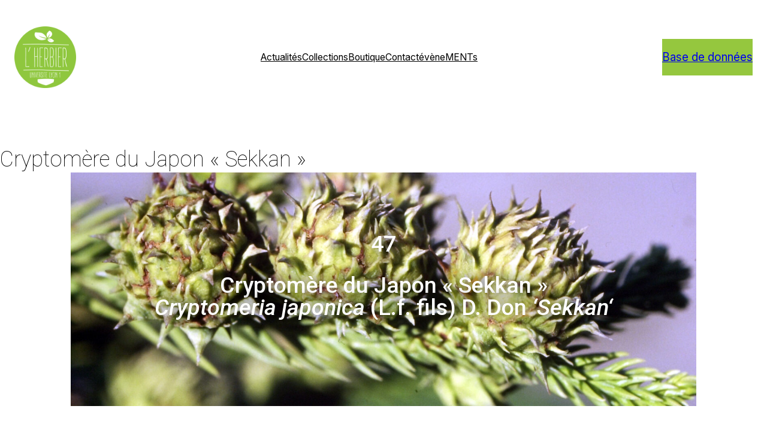

--- FILE ---
content_type: text/html; charset=UTF-8
request_url: https://herbierly.univ-lyon1.fr/espece-47/
body_size: 24312
content:
<!DOCTYPE html>
<html lang="fr-FR">
<head>
	<meta charset="UTF-8" />
	<meta name="viewport" content="width=device-width, initial-scale=1" />
<meta name='robots' content='max-image-preview:large' />
	<style>img:is([sizes="auto" i], [sizes^="auto," i]) { contain-intrinsic-size: 3000px 1500px }</style>
	<title>Espèce-47 &#8211; Herbier LY</title>
<link rel='dns-prefetch' href='//stats.wp.com' />
<link rel='dns-prefetch' href='//maxcdn.bootstrapcdn.com' />
<link rel="alternate" type="application/rss+xml" title="Herbier LY &raquo; Flux" href="https://herbierly.univ-lyon1.fr/feed/" />
<link rel="alternate" type="application/rss+xml" title="Herbier LY &raquo; Flux des commentaires" href="https://herbierly.univ-lyon1.fr/comments/feed/" />
<link rel="alternate" type="text/calendar" title="Herbier LY &raquo; Flux iCal" href="https://herbierly.univ-lyon1.fr/events/?ical=1" />
<script>
window._wpemojiSettings = {"baseUrl":"https:\/\/s.w.org\/images\/core\/emoji\/16.0.1\/72x72\/","ext":".png","svgUrl":"https:\/\/s.w.org\/images\/core\/emoji\/16.0.1\/svg\/","svgExt":".svg","source":{"concatemoji":"https:\/\/herbierly.univ-lyon1.fr\/wp-includes\/js\/wp-emoji-release.min.js?ver=6.8.3"}};
/*! This file is auto-generated */
!function(s,n){var o,i,e;function c(e){try{var t={supportTests:e,timestamp:(new Date).valueOf()};sessionStorage.setItem(o,JSON.stringify(t))}catch(e){}}function p(e,t,n){e.clearRect(0,0,e.canvas.width,e.canvas.height),e.fillText(t,0,0);var t=new Uint32Array(e.getImageData(0,0,e.canvas.width,e.canvas.height).data),a=(e.clearRect(0,0,e.canvas.width,e.canvas.height),e.fillText(n,0,0),new Uint32Array(e.getImageData(0,0,e.canvas.width,e.canvas.height).data));return t.every(function(e,t){return e===a[t]})}function u(e,t){e.clearRect(0,0,e.canvas.width,e.canvas.height),e.fillText(t,0,0);for(var n=e.getImageData(16,16,1,1),a=0;a<n.data.length;a++)if(0!==n.data[a])return!1;return!0}function f(e,t,n,a){switch(t){case"flag":return n(e,"\ud83c\udff3\ufe0f\u200d\u26a7\ufe0f","\ud83c\udff3\ufe0f\u200b\u26a7\ufe0f")?!1:!n(e,"\ud83c\udde8\ud83c\uddf6","\ud83c\udde8\u200b\ud83c\uddf6")&&!n(e,"\ud83c\udff4\udb40\udc67\udb40\udc62\udb40\udc65\udb40\udc6e\udb40\udc67\udb40\udc7f","\ud83c\udff4\u200b\udb40\udc67\u200b\udb40\udc62\u200b\udb40\udc65\u200b\udb40\udc6e\u200b\udb40\udc67\u200b\udb40\udc7f");case"emoji":return!a(e,"\ud83e\udedf")}return!1}function g(e,t,n,a){var r="undefined"!=typeof WorkerGlobalScope&&self instanceof WorkerGlobalScope?new OffscreenCanvas(300,150):s.createElement("canvas"),o=r.getContext("2d",{willReadFrequently:!0}),i=(o.textBaseline="top",o.font="600 32px Arial",{});return e.forEach(function(e){i[e]=t(o,e,n,a)}),i}function t(e){var t=s.createElement("script");t.src=e,t.defer=!0,s.head.appendChild(t)}"undefined"!=typeof Promise&&(o="wpEmojiSettingsSupports",i=["flag","emoji"],n.supports={everything:!0,everythingExceptFlag:!0},e=new Promise(function(e){s.addEventListener("DOMContentLoaded",e,{once:!0})}),new Promise(function(t){var n=function(){try{var e=JSON.parse(sessionStorage.getItem(o));if("object"==typeof e&&"number"==typeof e.timestamp&&(new Date).valueOf()<e.timestamp+604800&&"object"==typeof e.supportTests)return e.supportTests}catch(e){}return null}();if(!n){if("undefined"!=typeof Worker&&"undefined"!=typeof OffscreenCanvas&&"undefined"!=typeof URL&&URL.createObjectURL&&"undefined"!=typeof Blob)try{var e="postMessage("+g.toString()+"("+[JSON.stringify(i),f.toString(),p.toString(),u.toString()].join(",")+"));",a=new Blob([e],{type:"text/javascript"}),r=new Worker(URL.createObjectURL(a),{name:"wpTestEmojiSupports"});return void(r.onmessage=function(e){c(n=e.data),r.terminate(),t(n)})}catch(e){}c(n=g(i,f,p,u))}t(n)}).then(function(e){for(var t in e)n.supports[t]=e[t],n.supports.everything=n.supports.everything&&n.supports[t],"flag"!==t&&(n.supports.everythingExceptFlag=n.supports.everythingExceptFlag&&n.supports[t]);n.supports.everythingExceptFlag=n.supports.everythingExceptFlag&&!n.supports.flag,n.DOMReady=!1,n.readyCallback=function(){n.DOMReady=!0}}).then(function(){return e}).then(function(){var e;n.supports.everything||(n.readyCallback(),(e=n.source||{}).concatemoji?t(e.concatemoji):e.wpemoji&&e.twemoji&&(t(e.twemoji),t(e.wpemoji)))}))}((window,document),window._wpemojiSettings);
</script>
<link rel='stylesheet' id='jetpack_related-posts-css' href='https://herbierly.univ-lyon1.fr/wp-content/plugins/jetpack/modules/related-posts/related-posts.css?ver=20240116' media='all' />
<style id='wp-block-image-inline-css'>
.wp-block-image>a,.wp-block-image>figure>a{display:inline-block}.wp-block-image img{box-sizing:border-box;height:auto;max-width:100%;vertical-align:bottom}@media not (prefers-reduced-motion){.wp-block-image img.hide{visibility:hidden}.wp-block-image img.show{animation:show-content-image .4s}}.wp-block-image[style*=border-radius] img,.wp-block-image[style*=border-radius]>a{border-radius:inherit}.wp-block-image.has-custom-border img{box-sizing:border-box}.wp-block-image.aligncenter{text-align:center}.wp-block-image.alignfull>a,.wp-block-image.alignwide>a{width:100%}.wp-block-image.alignfull img,.wp-block-image.alignwide img{height:auto;width:100%}.wp-block-image .aligncenter,.wp-block-image .alignleft,.wp-block-image .alignright,.wp-block-image.aligncenter,.wp-block-image.alignleft,.wp-block-image.alignright{display:table}.wp-block-image .aligncenter>figcaption,.wp-block-image .alignleft>figcaption,.wp-block-image .alignright>figcaption,.wp-block-image.aligncenter>figcaption,.wp-block-image.alignleft>figcaption,.wp-block-image.alignright>figcaption{caption-side:bottom;display:table-caption}.wp-block-image .alignleft{float:left;margin:.5em 1em .5em 0}.wp-block-image .alignright{float:right;margin:.5em 0 .5em 1em}.wp-block-image .aligncenter{margin-left:auto;margin-right:auto}.wp-block-image :where(figcaption){margin-bottom:1em;margin-top:.5em}.wp-block-image.is-style-circle-mask img{border-radius:9999px}@supports ((-webkit-mask-image:none) or (mask-image:none)) or (-webkit-mask-image:none){.wp-block-image.is-style-circle-mask img{border-radius:0;-webkit-mask-image:url('data:image/svg+xml;utf8,<svg viewBox="0 0 100 100" xmlns="http://www.w3.org/2000/svg"><circle cx="50" cy="50" r="50"/></svg>');mask-image:url('data:image/svg+xml;utf8,<svg viewBox="0 0 100 100" xmlns="http://www.w3.org/2000/svg"><circle cx="50" cy="50" r="50"/></svg>');mask-mode:alpha;-webkit-mask-position:center;mask-position:center;-webkit-mask-repeat:no-repeat;mask-repeat:no-repeat;-webkit-mask-size:contain;mask-size:contain}}:root :where(.wp-block-image.is-style-rounded img,.wp-block-image .is-style-rounded img){border-radius:9999px}.wp-block-image figure{margin:0}.wp-lightbox-container{display:flex;flex-direction:column;position:relative}.wp-lightbox-container img{cursor:zoom-in}.wp-lightbox-container img:hover+button{opacity:1}.wp-lightbox-container button{align-items:center;-webkit-backdrop-filter:blur(16px) saturate(180%);backdrop-filter:blur(16px) saturate(180%);background-color:#5a5a5a40;border:none;border-radius:4px;cursor:zoom-in;display:flex;height:20px;justify-content:center;opacity:0;padding:0;position:absolute;right:16px;text-align:center;top:16px;width:20px;z-index:100}@media not (prefers-reduced-motion){.wp-lightbox-container button{transition:opacity .2s ease}}.wp-lightbox-container button:focus-visible{outline:3px auto #5a5a5a40;outline:3px auto -webkit-focus-ring-color;outline-offset:3px}.wp-lightbox-container button:hover{cursor:pointer;opacity:1}.wp-lightbox-container button:focus{opacity:1}.wp-lightbox-container button:focus,.wp-lightbox-container button:hover,.wp-lightbox-container button:not(:hover):not(:active):not(.has-background){background-color:#5a5a5a40;border:none}.wp-lightbox-overlay{box-sizing:border-box;cursor:zoom-out;height:100vh;left:0;overflow:hidden;position:fixed;top:0;visibility:hidden;width:100%;z-index:100000}.wp-lightbox-overlay .close-button{align-items:center;cursor:pointer;display:flex;justify-content:center;min-height:40px;min-width:40px;padding:0;position:absolute;right:calc(env(safe-area-inset-right) + 16px);top:calc(env(safe-area-inset-top) + 16px);z-index:5000000}.wp-lightbox-overlay .close-button:focus,.wp-lightbox-overlay .close-button:hover,.wp-lightbox-overlay .close-button:not(:hover):not(:active):not(.has-background){background:none;border:none}.wp-lightbox-overlay .lightbox-image-container{height:var(--wp--lightbox-container-height);left:50%;overflow:hidden;position:absolute;top:50%;transform:translate(-50%,-50%);transform-origin:top left;width:var(--wp--lightbox-container-width);z-index:9999999999}.wp-lightbox-overlay .wp-block-image{align-items:center;box-sizing:border-box;display:flex;height:100%;justify-content:center;margin:0;position:relative;transform-origin:0 0;width:100%;z-index:3000000}.wp-lightbox-overlay .wp-block-image img{height:var(--wp--lightbox-image-height);min-height:var(--wp--lightbox-image-height);min-width:var(--wp--lightbox-image-width);width:var(--wp--lightbox-image-width)}.wp-lightbox-overlay .wp-block-image figcaption{display:none}.wp-lightbox-overlay button{background:none;border:none}.wp-lightbox-overlay .scrim{background-color:#fff;height:100%;opacity:.9;position:absolute;width:100%;z-index:2000000}.wp-lightbox-overlay.active{visibility:visible}@media not (prefers-reduced-motion){.wp-lightbox-overlay.active{animation:turn-on-visibility .25s both}.wp-lightbox-overlay.active img{animation:turn-on-visibility .35s both}.wp-lightbox-overlay.show-closing-animation:not(.active){animation:turn-off-visibility .35s both}.wp-lightbox-overlay.show-closing-animation:not(.active) img{animation:turn-off-visibility .25s both}.wp-lightbox-overlay.zoom.active{animation:none;opacity:1;visibility:visible}.wp-lightbox-overlay.zoom.active .lightbox-image-container{animation:lightbox-zoom-in .4s}.wp-lightbox-overlay.zoom.active .lightbox-image-container img{animation:none}.wp-lightbox-overlay.zoom.active .scrim{animation:turn-on-visibility .4s forwards}.wp-lightbox-overlay.zoom.show-closing-animation:not(.active){animation:none}.wp-lightbox-overlay.zoom.show-closing-animation:not(.active) .lightbox-image-container{animation:lightbox-zoom-out .4s}.wp-lightbox-overlay.zoom.show-closing-animation:not(.active) .lightbox-image-container img{animation:none}.wp-lightbox-overlay.zoom.show-closing-animation:not(.active) .scrim{animation:turn-off-visibility .4s forwards}}@keyframes show-content-image{0%{visibility:hidden}99%{visibility:hidden}to{visibility:visible}}@keyframes turn-on-visibility{0%{opacity:0}to{opacity:1}}@keyframes turn-off-visibility{0%{opacity:1;visibility:visible}99%{opacity:0;visibility:visible}to{opacity:0;visibility:hidden}}@keyframes lightbox-zoom-in{0%{transform:translate(calc((-100vw + var(--wp--lightbox-scrollbar-width))/2 + var(--wp--lightbox-initial-left-position)),calc(-50vh + var(--wp--lightbox-initial-top-position))) scale(var(--wp--lightbox-scale))}to{transform:translate(-50%,-50%) scale(1)}}@keyframes lightbox-zoom-out{0%{transform:translate(-50%,-50%) scale(1);visibility:visible}99%{visibility:visible}to{transform:translate(calc((-100vw + var(--wp--lightbox-scrollbar-width))/2 + var(--wp--lightbox-initial-left-position)),calc(-50vh + var(--wp--lightbox-initial-top-position))) scale(var(--wp--lightbox-scale));visibility:hidden}}
</style>
<style id='wp-block-columns-inline-css'>
.wp-block-columns{align-items:normal!important;box-sizing:border-box;display:flex;flex-wrap:wrap!important}@media (min-width:782px){.wp-block-columns{flex-wrap:nowrap!important}}.wp-block-columns.are-vertically-aligned-top{align-items:flex-start}.wp-block-columns.are-vertically-aligned-center{align-items:center}.wp-block-columns.are-vertically-aligned-bottom{align-items:flex-end}@media (max-width:781px){.wp-block-columns:not(.is-not-stacked-on-mobile)>.wp-block-column{flex-basis:100%!important}}@media (min-width:782px){.wp-block-columns:not(.is-not-stacked-on-mobile)>.wp-block-column{flex-basis:0;flex-grow:1}.wp-block-columns:not(.is-not-stacked-on-mobile)>.wp-block-column[style*=flex-basis]{flex-grow:0}}.wp-block-columns.is-not-stacked-on-mobile{flex-wrap:nowrap!important}.wp-block-columns.is-not-stacked-on-mobile>.wp-block-column{flex-basis:0;flex-grow:1}.wp-block-columns.is-not-stacked-on-mobile>.wp-block-column[style*=flex-basis]{flex-grow:0}:where(.wp-block-columns){margin-bottom:1.75em}:where(.wp-block-columns.has-background){padding:1.25em 2.375em}.wp-block-column{flex-grow:1;min-width:0;overflow-wrap:break-word;word-break:break-word}.wp-block-column.is-vertically-aligned-top{align-self:flex-start}.wp-block-column.is-vertically-aligned-center{align-self:center}.wp-block-column.is-vertically-aligned-bottom{align-self:flex-end}.wp-block-column.is-vertically-aligned-stretch{align-self:stretch}.wp-block-column.is-vertically-aligned-bottom,.wp-block-column.is-vertically-aligned-center,.wp-block-column.is-vertically-aligned-top{width:100%}
</style>
<style id='wp-block-button-inline-css'>
.wp-block-button__link{align-content:center;box-sizing:border-box;cursor:pointer;display:inline-block;height:100%;text-align:center;word-break:break-word}.wp-block-button__link.aligncenter{text-align:center}.wp-block-button__link.alignright{text-align:right}:where(.wp-block-button__link){border-radius:9999px;box-shadow:none;padding:calc(.667em + 2px) calc(1.333em + 2px);text-decoration:none}.wp-block-button[style*=text-decoration] .wp-block-button__link{text-decoration:inherit}.wp-block-buttons>.wp-block-button.has-custom-width{max-width:none}.wp-block-buttons>.wp-block-button.has-custom-width .wp-block-button__link{width:100%}.wp-block-buttons>.wp-block-button.has-custom-font-size .wp-block-button__link{font-size:inherit}.wp-block-buttons>.wp-block-button.wp-block-button__width-25{width:calc(25% - var(--wp--style--block-gap, .5em)*.75)}.wp-block-buttons>.wp-block-button.wp-block-button__width-50{width:calc(50% - var(--wp--style--block-gap, .5em)*.5)}.wp-block-buttons>.wp-block-button.wp-block-button__width-75{width:calc(75% - var(--wp--style--block-gap, .5em)*.25)}.wp-block-buttons>.wp-block-button.wp-block-button__width-100{flex-basis:100%;width:100%}.wp-block-buttons.is-vertical>.wp-block-button.wp-block-button__width-25{width:25%}.wp-block-buttons.is-vertical>.wp-block-button.wp-block-button__width-50{width:50%}.wp-block-buttons.is-vertical>.wp-block-button.wp-block-button__width-75{width:75%}.wp-block-button.is-style-squared,.wp-block-button__link.wp-block-button.is-style-squared{border-radius:0}.wp-block-button.no-border-radius,.wp-block-button__link.no-border-radius{border-radius:0!important}:root :where(.wp-block-button .wp-block-button__link.is-style-outline),:root :where(.wp-block-button.is-style-outline>.wp-block-button__link){border:2px solid;padding:.667em 1.333em}:root :where(.wp-block-button .wp-block-button__link.is-style-outline:not(.has-text-color)),:root :where(.wp-block-button.is-style-outline>.wp-block-button__link:not(.has-text-color)){color:currentColor}:root :where(.wp-block-button .wp-block-button__link.is-style-outline:not(.has-background)),:root :where(.wp-block-button.is-style-outline>.wp-block-button__link:not(.has-background)){background-color:initial;background-image:none}
</style>
<style id='wp-block-buttons-inline-css'>
.wp-block-buttons{box-sizing:border-box}.wp-block-buttons.is-vertical{flex-direction:column}.wp-block-buttons.is-vertical>.wp-block-button:last-child{margin-bottom:0}.wp-block-buttons>.wp-block-button{display:inline-block;margin:0}.wp-block-buttons.is-content-justification-left{justify-content:flex-start}.wp-block-buttons.is-content-justification-left.is-vertical{align-items:flex-start}.wp-block-buttons.is-content-justification-center{justify-content:center}.wp-block-buttons.is-content-justification-center.is-vertical{align-items:center}.wp-block-buttons.is-content-justification-right{justify-content:flex-end}.wp-block-buttons.is-content-justification-right.is-vertical{align-items:flex-end}.wp-block-buttons.is-content-justification-space-between{justify-content:space-between}.wp-block-buttons.aligncenter{text-align:center}.wp-block-buttons:not(.is-content-justification-space-between,.is-content-justification-right,.is-content-justification-left,.is-content-justification-center) .wp-block-button.aligncenter{margin-left:auto;margin-right:auto;width:100%}.wp-block-buttons[style*=text-decoration] .wp-block-button,.wp-block-buttons[style*=text-decoration] .wp-block-button__link{text-decoration:inherit}.wp-block-buttons.has-custom-font-size .wp-block-button__link{font-size:inherit}.wp-block-buttons .wp-block-button__link{width:100%}.wp-block-button.aligncenter{text-align:center}
</style>
<link rel='stylesheet' id='wp-block-navigation-css' href='https://herbierly.univ-lyon1.fr/wp-includes/blocks/navigation/style.min.css?ver=6.8.3' media='all' />
<style id='wp-block-group-inline-css'>
.wp-block-group{box-sizing:border-box}:where(.wp-block-group.wp-block-group-is-layout-constrained){position:relative}
</style>
<link rel='stylesheet' id='wp-block-cover-css' href='https://herbierly.univ-lyon1.fr/wp-includes/blocks/cover/style.min.css?ver=6.8.3' media='all' />
<link rel='stylesheet' id='elementor-frontend-css' href='https://herbierly.univ-lyon1.fr/wp-content/plugins/elementor/assets/css/frontend.min.css?ver=3.26.3' media='all' />
<link rel='stylesheet' id='elementor-post-2590-css' href='https://herbierly.univ-lyon1.fr/wp-content/uploads/elementor/css/post-2590.css?ver=1736312698' media='all' />
<style id='wp-block-post-content-inline-css'>
.wp-block-post-content{display:flow-root}
</style>
<style id='wp-block-spacer-inline-css'>
.wp-block-spacer{clear:both}
</style>
<style id='wp-block-paragraph-inline-css'>
.is-small-text{font-size:.875em}.is-regular-text{font-size:1em}.is-large-text{font-size:2.25em}.is-larger-text{font-size:3em}.has-drop-cap:not(:focus):first-letter{float:left;font-size:8.4em;font-style:normal;font-weight:100;line-height:.68;margin:.05em .1em 0 0;text-transform:uppercase}body.rtl .has-drop-cap:not(:focus):first-letter{float:none;margin-left:.1em}p.has-drop-cap.has-background{overflow:hidden}:root :where(p.has-background){padding:1.25em 2.375em}:where(p.has-text-color:not(.has-link-color)) a{color:inherit}p.has-text-align-left[style*="writing-mode:vertical-lr"],p.has-text-align-right[style*="writing-mode:vertical-rl"]{rotate:180deg}
</style>
<link rel='stylesheet' id='wp-block-social-links-css' href='https://herbierly.univ-lyon1.fr/wp-includes/blocks/social-links/style.min.css?ver=6.8.3' media='all' />
<style id='wp-block-library-inline-css'>
:root{--wp-admin-theme-color:#007cba;--wp-admin-theme-color--rgb:0,124,186;--wp-admin-theme-color-darker-10:#006ba1;--wp-admin-theme-color-darker-10--rgb:0,107,161;--wp-admin-theme-color-darker-20:#005a87;--wp-admin-theme-color-darker-20--rgb:0,90,135;--wp-admin-border-width-focus:2px;--wp-block-synced-color:#7a00df;--wp-block-synced-color--rgb:122,0,223;--wp-bound-block-color:var(--wp-block-synced-color)}@media (min-resolution:192dpi){:root{--wp-admin-border-width-focus:1.5px}}.wp-element-button{cursor:pointer}:root{--wp--preset--font-size--normal:16px;--wp--preset--font-size--huge:42px}:root .has-very-light-gray-background-color{background-color:#eee}:root .has-very-dark-gray-background-color{background-color:#313131}:root .has-very-light-gray-color{color:#eee}:root .has-very-dark-gray-color{color:#313131}:root .has-vivid-green-cyan-to-vivid-cyan-blue-gradient-background{background:linear-gradient(135deg,#00d084,#0693e3)}:root .has-purple-crush-gradient-background{background:linear-gradient(135deg,#34e2e4,#4721fb 50%,#ab1dfe)}:root .has-hazy-dawn-gradient-background{background:linear-gradient(135deg,#faaca8,#dad0ec)}:root .has-subdued-olive-gradient-background{background:linear-gradient(135deg,#fafae1,#67a671)}:root .has-atomic-cream-gradient-background{background:linear-gradient(135deg,#fdd79a,#004a59)}:root .has-nightshade-gradient-background{background:linear-gradient(135deg,#330968,#31cdcf)}:root .has-midnight-gradient-background{background:linear-gradient(135deg,#020381,#2874fc)}.has-regular-font-size{font-size:1em}.has-larger-font-size{font-size:2.625em}.has-normal-font-size{font-size:var(--wp--preset--font-size--normal)}.has-huge-font-size{font-size:var(--wp--preset--font-size--huge)}.has-text-align-center{text-align:center}.has-text-align-left{text-align:left}.has-text-align-right{text-align:right}#end-resizable-editor-section{display:none}.aligncenter{clear:both}.items-justified-left{justify-content:flex-start}.items-justified-center{justify-content:center}.items-justified-right{justify-content:flex-end}.items-justified-space-between{justify-content:space-between}.screen-reader-text{border:0;clip-path:inset(50%);height:1px;margin:-1px;overflow:hidden;padding:0;position:absolute;width:1px;word-wrap:normal!important}.screen-reader-text:focus{background-color:#ddd;clip-path:none;color:#444;display:block;font-size:1em;height:auto;left:5px;line-height:normal;padding:15px 23px 14px;text-decoration:none;top:5px;width:auto;z-index:100000}html :where(.has-border-color){border-style:solid}html :where([style*=border-top-color]){border-top-style:solid}html :where([style*=border-right-color]){border-right-style:solid}html :where([style*=border-bottom-color]){border-bottom-style:solid}html :where([style*=border-left-color]){border-left-style:solid}html :where([style*=border-width]){border-style:solid}html :where([style*=border-top-width]){border-top-style:solid}html :where([style*=border-right-width]){border-right-style:solid}html :where([style*=border-bottom-width]){border-bottom-style:solid}html :where([style*=border-left-width]){border-left-style:solid}html :where(img[class*=wp-image-]){height:auto;max-width:100%}:where(figure){margin:0 0 1em}html :where(.is-position-sticky){--wp-admin--admin-bar--position-offset:var(--wp-admin--admin-bar--height,0px)}@media screen and (max-width:600px){html :where(.is-position-sticky){--wp-admin--admin-bar--position-offset:0px}}
</style>
<style id='global-styles-inline-css'>
:root{--wp--preset--aspect-ratio--square: 1;--wp--preset--aspect-ratio--4-3: 4/3;--wp--preset--aspect-ratio--3-4: 3/4;--wp--preset--aspect-ratio--3-2: 3/2;--wp--preset--aspect-ratio--2-3: 2/3;--wp--preset--aspect-ratio--16-9: 16/9;--wp--preset--aspect-ratio--9-16: 9/16;--wp--preset--color--black: #000000;--wp--preset--color--cyan-bluish-gray: #abb8c3;--wp--preset--color--white: #ffffff;--wp--preset--color--pale-pink: #f78da7;--wp--preset--color--vivid-red: #cf2e2e;--wp--preset--color--luminous-vivid-orange: #ff6900;--wp--preset--color--luminous-vivid-amber: #fcb900;--wp--preset--color--light-green-cyan: #7bdcb5;--wp--preset--color--vivid-green-cyan: #00d084;--wp--preset--color--pale-cyan-blue: #8ed1fc;--wp--preset--color--vivid-cyan-blue: #0693e3;--wp--preset--color--vivid-purple: #9b51e0;--wp--preset--color--theme-1: #FFFFFF;--wp--preset--color--theme-2: #DDDDDD;--wp--preset--color--theme-3: #BBBBBB;--wp--preset--color--theme-4: #1E1E1E;--wp--preset--color--theme-5: #000000;--wp--preset--color--custom-site: #95c73e;--wp--preset--color--custom-noir: #000;--wp--preset--color--custom-transparence: #05050500;--wp--preset--color--custom-banni-re: #cbdf41;--wp--preset--color--custom-blanc: #ffffff;--wp--preset--gradient--vivid-cyan-blue-to-vivid-purple: linear-gradient(135deg,rgba(6,147,227,1) 0%,rgb(155,81,224) 100%);--wp--preset--gradient--light-green-cyan-to-vivid-green-cyan: linear-gradient(135deg,rgb(122,220,180) 0%,rgb(0,208,130) 100%);--wp--preset--gradient--luminous-vivid-amber-to-luminous-vivid-orange: linear-gradient(135deg,rgba(252,185,0,1) 0%,rgba(255,105,0,1) 100%);--wp--preset--gradient--luminous-vivid-orange-to-vivid-red: linear-gradient(135deg,rgba(255,105,0,1) 0%,rgb(207,46,46) 100%);--wp--preset--gradient--very-light-gray-to-cyan-bluish-gray: linear-gradient(135deg,rgb(238,238,238) 0%,rgb(169,184,195) 100%);--wp--preset--gradient--cool-to-warm-spectrum: linear-gradient(135deg,rgb(74,234,220) 0%,rgb(151,120,209) 20%,rgb(207,42,186) 40%,rgb(238,44,130) 60%,rgb(251,105,98) 80%,rgb(254,248,76) 100%);--wp--preset--gradient--blush-light-purple: linear-gradient(135deg,rgb(255,206,236) 0%,rgb(152,150,240) 100%);--wp--preset--gradient--blush-bordeaux: linear-gradient(135deg,rgb(254,205,165) 0%,rgb(254,45,45) 50%,rgb(107,0,62) 100%);--wp--preset--gradient--luminous-dusk: linear-gradient(135deg,rgb(255,203,112) 0%,rgb(199,81,192) 50%,rgb(65,88,208) 100%);--wp--preset--gradient--pale-ocean: linear-gradient(135deg,rgb(255,245,203) 0%,rgb(182,227,212) 50%,rgb(51,167,181) 100%);--wp--preset--gradient--electric-grass: linear-gradient(135deg,rgb(202,248,128) 0%,rgb(113,206,126) 100%);--wp--preset--gradient--midnight: linear-gradient(135deg,rgb(2,3,129) 0%,rgb(40,116,252) 100%);--wp--preset--font-size--small: clamp(14px, 0.875rem + ((1vw - 3.2px) * 0.179), 16px);--wp--preset--font-size--medium: clamp(15.747px, 0.984rem + ((1vw - 3.2px) * 0.737), 24px);--wp--preset--font-size--large: clamp(24.034px, 1.502rem + ((1vw - 3.2px) * 1.426), 40px);--wp--preset--font-size--x-large: clamp(33.419px, 2.089rem + ((1vw - 3.2px) * 2.373), 60px);--wp--preset--font-size--xx-large: clamp(40px, 2.5rem + ((1vw - 3.2px) * 5), 96px);--wp--preset--font-family--fahkwang: "Fahkwang", sans-serif;--wp--preset--font-family--roboto: "Roboto", sans-serif;--wp--preset--font-family--cardo: "Cardo", serif;--wp--preset--font-family--dm-sans: "DM Sans", sans-serif;--wp--preset--font-family--figtree: "Figtree", sans-serif;--wp--preset--font-family--dm-serif-display: "DM Serif Display", serif;--wp--preset--font-family--fjalla-one: "Fjalla One", sans-serif;--wp--preset--font-family--libre-baskerville: "Libre Baskerville", serif;--wp--preset--font-family--rufina: "Rufina", serif;--wp--preset--font-family--syne: "Syne", sans-serif;--wp--preset--font-family--inter: "Inter", sans-serif;--wp--preset--font-family--gabarito: "Gabarito", sans-serif;--wp--preset--font-family--instrument-sans: "Instrument Sans", sans-serif;--wp--preset--font-family--vina-sans: "Vina Sans", sans-serif;--wp--preset--font-family--pt-serif: "PT Serif", serif;--wp--preset--font-family--fraunces: "Fraunces", serif;--wp--preset--font-family--instrument-serif: "Instrument Serif", serif;--wp--preset--font-family--sora: "Sora", sans-serif;--wp--preset--font-family--noto-sans-mono: "Noto Sans Mono", monospace;--wp--preset--font-family--urbanist: "Urbanist", sans-serif;--wp--preset--font-family--bricolage-grotesque: "Bricolage Grotesque", sans-serif;--wp--preset--font-family--ibarra-real-nova: "Ibarra Real Nova", serif;--wp--preset--font-family--rubik: "Rubik", sans-serif;--wp--preset--spacing--20: min(calc(var(--wp--custom--spacing-unit) * (var(--wp--custom--spacing-increment) * 1) * 1px), calc(var(--wp--custom--spacing-increment) * 1 * 1vw));--wp--preset--spacing--30: min(calc(var(--wp--custom--spacing-unit) * (var(--wp--custom--spacing-increment) * 2) * 1px), calc(var(--wp--custom--spacing-increment) * 2 * 1vw));--wp--preset--spacing--40: min(calc(var(--wp--custom--spacing-unit) * (var(--wp--custom--spacing-increment) * 3) * 1px), calc(var(--wp--custom--spacing-increment) * 3 * 1vw));--wp--preset--spacing--50: min(calc(var(--wp--custom--spacing-unit) * (var(--wp--custom--spacing-increment) * 4) * 1px), calc(var(--wp--custom--spacing-increment) * 4 * 1vw));--wp--preset--spacing--60: min(calc(var(--wp--custom--spacing-unit) * (var(--wp--custom--spacing-increment) * 5) * 1px), calc(var(--wp--custom--spacing-increment) * 5 * 1vw));--wp--preset--spacing--70: min(calc(var(--wp--custom--spacing-unit) * (var(--wp--custom--spacing-increment) * 6) * 1px), calc(var(--wp--custom--spacing-increment) * 6 * 1vw));--wp--preset--spacing--80: min(calc(var(--wp--custom--spacing-unit) * (var(--wp--custom--spacing-increment) * 7) * 1px), calc(var(--wp--custom--spacing-increment) * 7 * 1vw));--wp--preset--shadow--natural: 6px 6px 9px rgba(0, 0, 0, 0.2);--wp--preset--shadow--deep: 12px 12px 50px rgba(0, 0, 0, 0.4);--wp--preset--shadow--sharp: 6px 6px 0px rgba(0, 0, 0, 0.2);--wp--preset--shadow--outlined: 6px 6px 0px -3px rgba(255, 255, 255, 1), 6px 6px rgba(0, 0, 0, 1);--wp--preset--shadow--crisp: 6px 6px 0px rgba(0, 0, 0, 1);--wp--custom--input--border--color: var(--wp--preset--color--theme-3);--wp--custom--input--border--radius: 3px;--wp--custom--input--border--width: 1px;--wp--custom--input--color--background: var(--wp--preset--color--theme-1);--wp--custom--spacing-increment: 2;--wp--custom--spacing-unit: 10;}:root { --wp--style--global--content-size: 620px;--wp--style--global--wide-size: 1440px; }:where(body) { margin: 0; }.wp-site-blocks { padding-top: var(--wp--style--root--padding-top); padding-bottom: var(--wp--style--root--padding-bottom); }.has-global-padding { padding-right: var(--wp--style--root--padding-right); padding-left: var(--wp--style--root--padding-left); }.has-global-padding > .alignfull { margin-right: calc(var(--wp--style--root--padding-right) * -1); margin-left: calc(var(--wp--style--root--padding-left) * -1); }.has-global-padding :where(:not(.alignfull.is-layout-flow) > .has-global-padding:not(.wp-block-block, .alignfull)) { padding-right: 0; padding-left: 0; }.has-global-padding :where(:not(.alignfull.is-layout-flow) > .has-global-padding:not(.wp-block-block, .alignfull)) > .alignfull { margin-left: 0; margin-right: 0; }.wp-site-blocks > .alignleft { float: left; margin-right: 2em; }.wp-site-blocks > .alignright { float: right; margin-left: 2em; }.wp-site-blocks > .aligncenter { justify-content: center; margin-left: auto; margin-right: auto; }:where(.wp-site-blocks) > * { margin-block-start: var(--wp--preset--spacing--20); margin-block-end: 0; }:where(.wp-site-blocks) > :first-child { margin-block-start: 0; }:where(.wp-site-blocks) > :last-child { margin-block-end: 0; }:root { --wp--style--block-gap: var(--wp--preset--spacing--20); }:root :where(.is-layout-flow) > :first-child{margin-block-start: 0;}:root :where(.is-layout-flow) > :last-child{margin-block-end: 0;}:root :where(.is-layout-flow) > *{margin-block-start: var(--wp--preset--spacing--20);margin-block-end: 0;}:root :where(.is-layout-constrained) > :first-child{margin-block-start: 0;}:root :where(.is-layout-constrained) > :last-child{margin-block-end: 0;}:root :where(.is-layout-constrained) > *{margin-block-start: var(--wp--preset--spacing--20);margin-block-end: 0;}:root :where(.is-layout-flex){gap: var(--wp--preset--spacing--20);}:root :where(.is-layout-grid){gap: var(--wp--preset--spacing--20);}.is-layout-flow > .alignleft{float: left;margin-inline-start: 0;margin-inline-end: 2em;}.is-layout-flow > .alignright{float: right;margin-inline-start: 2em;margin-inline-end: 0;}.is-layout-flow > .aligncenter{margin-left: auto !important;margin-right: auto !important;}.is-layout-constrained > .alignleft{float: left;margin-inline-start: 0;margin-inline-end: 2em;}.is-layout-constrained > .alignright{float: right;margin-inline-start: 2em;margin-inline-end: 0;}.is-layout-constrained > .aligncenter{margin-left: auto !important;margin-right: auto !important;}.is-layout-constrained > :where(:not(.alignleft):not(.alignright):not(.alignfull)){max-width: var(--wp--style--global--content-size);margin-left: auto !important;margin-right: auto !important;}.is-layout-constrained > .alignwide{max-width: var(--wp--style--global--wide-size);}body .is-layout-flex{display: flex;}.is-layout-flex{flex-wrap: wrap;align-items: center;}.is-layout-flex > :is(*, div){margin: 0;}body .is-layout-grid{display: grid;}.is-layout-grid > :is(*, div){margin: 0;}body{background-color: var(--wp--preset--color--theme-1);color: var(--wp--preset--color--theme-4);font-family: var(--wp--preset--font-family--inter);font-size: clamp(14px, 0.875rem + ((1vw - 3.2px) * 0.179), 16px);font-weight: 400;line-height: 1.65;--wp--style--root--padding-top: 0px;--wp--style--root--padding-right: var(--wp--preset--spacing--60);--wp--style--root--padding-bottom: 0px;--wp--style--root--padding-left: var(--wp--preset--spacing--60);}a:where(:not(.wp-element-button)){color: var(--wp--preset--color--theme-4);text-decoration: underline;}h1, h2, h3, h4, h5, h6{font-weight: 500;}h1{font-size: var(--wp--preset--font-size--xx-large);line-height: 1;}h2{font-size: var(--wp--preset--font-size--large);line-height: 1;}h3{font-size: var(--wp--preset--font-size--medium);line-height: 1.2;}h4{font-size: clamp(14px, 0.875rem + ((1vw - 3.2px) * 0.536), 20px);line-height: 1.3;}h5{font-size: clamp(14px, 0.875rem + ((1vw - 3.2px) * 0.357), 18px);line-height: 1.4;}h6{font-size: var(--wp--preset--font-size--small);}:root :where(.wp-element-button, .wp-block-button__link){background-color: var(--wp--preset--color--theme-5);border-radius: 0;border-width: 0;color: var(--wp--preset--color--theme-1);font-size: var(--wp--preset--font-size--small);font-weight: 450;line-height: inherit;padding-top: 14px;padding-right: 22px;padding-bottom: 14px;padding-left: 22px;text-decoration: none;}:root :where(.wp-element-button:hover, .wp-block-button__link:hover){background-color: var(--wp--preset--color--theme-5);}.has-black-color{color: var(--wp--preset--color--black) !important;}.has-cyan-bluish-gray-color{color: var(--wp--preset--color--cyan-bluish-gray) !important;}.has-white-color{color: var(--wp--preset--color--white) !important;}.has-pale-pink-color{color: var(--wp--preset--color--pale-pink) !important;}.has-vivid-red-color{color: var(--wp--preset--color--vivid-red) !important;}.has-luminous-vivid-orange-color{color: var(--wp--preset--color--luminous-vivid-orange) !important;}.has-luminous-vivid-amber-color{color: var(--wp--preset--color--luminous-vivid-amber) !important;}.has-light-green-cyan-color{color: var(--wp--preset--color--light-green-cyan) !important;}.has-vivid-green-cyan-color{color: var(--wp--preset--color--vivid-green-cyan) !important;}.has-pale-cyan-blue-color{color: var(--wp--preset--color--pale-cyan-blue) !important;}.has-vivid-cyan-blue-color{color: var(--wp--preset--color--vivid-cyan-blue) !important;}.has-vivid-purple-color{color: var(--wp--preset--color--vivid-purple) !important;}.has-theme-1-color{color: var(--wp--preset--color--theme-1) !important;}.has-theme-2-color{color: var(--wp--preset--color--theme-2) !important;}.has-theme-3-color{color: var(--wp--preset--color--theme-3) !important;}.has-theme-4-color{color: var(--wp--preset--color--theme-4) !important;}.has-theme-5-color{color: var(--wp--preset--color--theme-5) !important;}.has-custom-site-color{color: var(--wp--preset--color--custom-site) !important;}.has-custom-noir-color{color: var(--wp--preset--color--custom-noir) !important;}.has-custom-transparence-color{color: var(--wp--preset--color--custom-transparence) !important;}.has-custom-banni-re-color{color: var(--wp--preset--color--custom-banni-re) !important;}.has-custom-blanc-color{color: var(--wp--preset--color--custom-blanc) !important;}.has-black-background-color{background-color: var(--wp--preset--color--black) !important;}.has-cyan-bluish-gray-background-color{background-color: var(--wp--preset--color--cyan-bluish-gray) !important;}.has-white-background-color{background-color: var(--wp--preset--color--white) !important;}.has-pale-pink-background-color{background-color: var(--wp--preset--color--pale-pink) !important;}.has-vivid-red-background-color{background-color: var(--wp--preset--color--vivid-red) !important;}.has-luminous-vivid-orange-background-color{background-color: var(--wp--preset--color--luminous-vivid-orange) !important;}.has-luminous-vivid-amber-background-color{background-color: var(--wp--preset--color--luminous-vivid-amber) !important;}.has-light-green-cyan-background-color{background-color: var(--wp--preset--color--light-green-cyan) !important;}.has-vivid-green-cyan-background-color{background-color: var(--wp--preset--color--vivid-green-cyan) !important;}.has-pale-cyan-blue-background-color{background-color: var(--wp--preset--color--pale-cyan-blue) !important;}.has-vivid-cyan-blue-background-color{background-color: var(--wp--preset--color--vivid-cyan-blue) !important;}.has-vivid-purple-background-color{background-color: var(--wp--preset--color--vivid-purple) !important;}.has-theme-1-background-color{background-color: var(--wp--preset--color--theme-1) !important;}.has-theme-2-background-color{background-color: var(--wp--preset--color--theme-2) !important;}.has-theme-3-background-color{background-color: var(--wp--preset--color--theme-3) !important;}.has-theme-4-background-color{background-color: var(--wp--preset--color--theme-4) !important;}.has-theme-5-background-color{background-color: var(--wp--preset--color--theme-5) !important;}.has-custom-site-background-color{background-color: var(--wp--preset--color--custom-site) !important;}.has-custom-noir-background-color{background-color: var(--wp--preset--color--custom-noir) !important;}.has-custom-transparence-background-color{background-color: var(--wp--preset--color--custom-transparence) !important;}.has-custom-banni-re-background-color{background-color: var(--wp--preset--color--custom-banni-re) !important;}.has-custom-blanc-background-color{background-color: var(--wp--preset--color--custom-blanc) !important;}.has-black-border-color{border-color: var(--wp--preset--color--black) !important;}.has-cyan-bluish-gray-border-color{border-color: var(--wp--preset--color--cyan-bluish-gray) !important;}.has-white-border-color{border-color: var(--wp--preset--color--white) !important;}.has-pale-pink-border-color{border-color: var(--wp--preset--color--pale-pink) !important;}.has-vivid-red-border-color{border-color: var(--wp--preset--color--vivid-red) !important;}.has-luminous-vivid-orange-border-color{border-color: var(--wp--preset--color--luminous-vivid-orange) !important;}.has-luminous-vivid-amber-border-color{border-color: var(--wp--preset--color--luminous-vivid-amber) !important;}.has-light-green-cyan-border-color{border-color: var(--wp--preset--color--light-green-cyan) !important;}.has-vivid-green-cyan-border-color{border-color: var(--wp--preset--color--vivid-green-cyan) !important;}.has-pale-cyan-blue-border-color{border-color: var(--wp--preset--color--pale-cyan-blue) !important;}.has-vivid-cyan-blue-border-color{border-color: var(--wp--preset--color--vivid-cyan-blue) !important;}.has-vivid-purple-border-color{border-color: var(--wp--preset--color--vivid-purple) !important;}.has-theme-1-border-color{border-color: var(--wp--preset--color--theme-1) !important;}.has-theme-2-border-color{border-color: var(--wp--preset--color--theme-2) !important;}.has-theme-3-border-color{border-color: var(--wp--preset--color--theme-3) !important;}.has-theme-4-border-color{border-color: var(--wp--preset--color--theme-4) !important;}.has-theme-5-border-color{border-color: var(--wp--preset--color--theme-5) !important;}.has-custom-site-border-color{border-color: var(--wp--preset--color--custom-site) !important;}.has-custom-noir-border-color{border-color: var(--wp--preset--color--custom-noir) !important;}.has-custom-transparence-border-color{border-color: var(--wp--preset--color--custom-transparence) !important;}.has-custom-banni-re-border-color{border-color: var(--wp--preset--color--custom-banni-re) !important;}.has-custom-blanc-border-color{border-color: var(--wp--preset--color--custom-blanc) !important;}.has-vivid-cyan-blue-to-vivid-purple-gradient-background{background: var(--wp--preset--gradient--vivid-cyan-blue-to-vivid-purple) !important;}.has-light-green-cyan-to-vivid-green-cyan-gradient-background{background: var(--wp--preset--gradient--light-green-cyan-to-vivid-green-cyan) !important;}.has-luminous-vivid-amber-to-luminous-vivid-orange-gradient-background{background: var(--wp--preset--gradient--luminous-vivid-amber-to-luminous-vivid-orange) !important;}.has-luminous-vivid-orange-to-vivid-red-gradient-background{background: var(--wp--preset--gradient--luminous-vivid-orange-to-vivid-red) !important;}.has-very-light-gray-to-cyan-bluish-gray-gradient-background{background: var(--wp--preset--gradient--very-light-gray-to-cyan-bluish-gray) !important;}.has-cool-to-warm-spectrum-gradient-background{background: var(--wp--preset--gradient--cool-to-warm-spectrum) !important;}.has-blush-light-purple-gradient-background{background: var(--wp--preset--gradient--blush-light-purple) !important;}.has-blush-bordeaux-gradient-background{background: var(--wp--preset--gradient--blush-bordeaux) !important;}.has-luminous-dusk-gradient-background{background: var(--wp--preset--gradient--luminous-dusk) !important;}.has-pale-ocean-gradient-background{background: var(--wp--preset--gradient--pale-ocean) !important;}.has-electric-grass-gradient-background{background: var(--wp--preset--gradient--electric-grass) !important;}.has-midnight-gradient-background{background: var(--wp--preset--gradient--midnight) !important;}.has-small-font-size{font-size: var(--wp--preset--font-size--small) !important;}.has-medium-font-size{font-size: var(--wp--preset--font-size--medium) !important;}.has-large-font-size{font-size: var(--wp--preset--font-size--large) !important;}.has-x-large-font-size{font-size: var(--wp--preset--font-size--x-large) !important;}.has-xx-large-font-size{font-size: var(--wp--preset--font-size--xx-large) !important;}.has-fahkwang-font-family{font-family: var(--wp--preset--font-family--fahkwang) !important;}.has-roboto-font-family{font-family: var(--wp--preset--font-family--roboto) !important;}.has-cardo-font-family{font-family: var(--wp--preset--font-family--cardo) !important;}.has-dm-sans-font-family{font-family: var(--wp--preset--font-family--dm-sans) !important;}.has-figtree-font-family{font-family: var(--wp--preset--font-family--figtree) !important;}.has-dm-serif-display-font-family{font-family: var(--wp--preset--font-family--dm-serif-display) !important;}.has-fjalla-one-font-family{font-family: var(--wp--preset--font-family--fjalla-one) !important;}.has-libre-baskerville-font-family{font-family: var(--wp--preset--font-family--libre-baskerville) !important;}.has-rufina-font-family{font-family: var(--wp--preset--font-family--rufina) !important;}.has-syne-font-family{font-family: var(--wp--preset--font-family--syne) !important;}.has-inter-font-family{font-family: var(--wp--preset--font-family--inter) !important;}.has-gabarito-font-family{font-family: var(--wp--preset--font-family--gabarito) !important;}.has-instrument-sans-font-family{font-family: var(--wp--preset--font-family--instrument-sans) !important;}.has-vina-sans-font-family{font-family: var(--wp--preset--font-family--vina-sans) !important;}.has-pt-serif-font-family{font-family: var(--wp--preset--font-family--pt-serif) !important;}.has-fraunces-font-family{font-family: var(--wp--preset--font-family--fraunces) !important;}.has-instrument-serif-font-family{font-family: var(--wp--preset--font-family--instrument-serif) !important;}.has-sora-font-family{font-family: var(--wp--preset--font-family--sora) !important;}.has-noto-sans-mono-font-family{font-family: var(--wp--preset--font-family--noto-sans-mono) !important;}.has-urbanist-font-family{font-family: var(--wp--preset--font-family--urbanist) !important;}.has-bricolage-grotesque-font-family{font-family: var(--wp--preset--font-family--bricolage-grotesque) !important;}.has-ibarra-real-nova-font-family{font-family: var(--wp--preset--font-family--ibarra-real-nova) !important;}.has-rubik-font-family{font-family: var(--wp--preset--font-family--rubik) !important;}.no-underline a { 
    text-decoration: none; 
}

.bouton-nav:hover{
    background-color: var(--wp--preset--color--custom-site); 
}

.bouton-bdd{
    background-color: var(--wp--preset--color--custom-site);
    color: white ;
    border-style: none;
}

.bouton-bdd:hover{
    background-color: var(--wp--preset--color--custom-site); 
    color: black;
}

.bouton-banniere{
    background-color: white;
    color: black;
    border-style: none;
}

.bouton-banniere:hover{
    background-color: var(--wp--preset--color--custom-banniere); 
   color: white;

}

main {
    position :relative ;
    z-index: 0;
}


.random-page-links {
    display: flex;
    justify-content: space-around;
    gap: 20px;
}

.random-page-link {
    text-align: center;
}


.actualite{
    position: relative;
    display: inline-block;
}

.actualite::before {
    content: "Découvrez toutes nos actualités";
    text-transform: none;
    position: absolute;
    background-color: #333;
    color: #fff;
    padding: 5px 10px;
    border-radius: 5px;
    font-size: 14px;
    bottom: -50%;
    left: 0%;
    transform: translateX(-50%);
    opacity: 0;
    transition: opacity 0.3s ease;
}

.actualite:hover::before {
    opacity: 1;
}

.collect{
    position: relative;
    display: inline-block;
}

.collect::before {
    content: "Découvrez toutes nos Collections";
    text-transform: none;
    position: absolute;
    background-color: #333;
    color: #fff;
    padding: 5px 10px;
    border-radius: 5px;
    font-size: 14px;
    bottom: -50%;
    left: 0%;
    transform: translateX(-50%);
    opacity: 0;
    transition: opacity 0.3s ease;
}

.collect:hover::before {
    opacity: 1;
}

.boutique{
    position: relative;
    display: inline-block;
}

.boutique::before {
    content: "Découvrez la  boutique de l'herbier LY";
     text-transform: none;
     position: absolute;
     background-color: #333; 
     color: #fff;
     padding: 5px 10px;
     border-radius: 5px;
     font-size: 14px;
     bottom: -50%;
     left: 0%;
     transform: translateX(-50%);
     opacity: 0;
     transition: opacity 0.3s ease;
}

.boutique:hover::before {
     opacity: 1;
}

.titre-fixe {
     position: fixed; 
     top: 145px;
     left: 0px;
     width: 100%;
     z-index: 1000;
}

@media (max-width: 1300px) {
     .titre-fixe {
        top: 210px;
    }
}

@media (max-width: 1000px) {
     .titre-fixe {
        top: 0px;
    }
}

img, video {
    max-width: 100%;
    height: auto;
}

.baniere {
    word-wrap: break-word;
    overflow-wrap: break-word;
}

.ban {
    overflow: hidden;
    max-width: 100%;
}

.baniere {
    display: flex;
    flex-wrap: wrap;
}

.ban {
    flex: 1 1 auto;
    max-width: 100%;
}

@media (max-width: 768px) {
    .baniere {
        flex-direction: column;
    }

    .ban {
        width: 100%;
    }
}

:root :where(.wp-block-columns-is-layout-flow) > :first-child{margin-block-start: 0;}:root :where(.wp-block-columns-is-layout-flow) > :last-child{margin-block-end: 0;}:root :where(.wp-block-columns-is-layout-flow) > *{margin-block-start: var(--wp--preset--spacing--50);margin-block-end: 0;}:root :where(.wp-block-columns-is-layout-constrained) > :first-child{margin-block-start: 0;}:root :where(.wp-block-columns-is-layout-constrained) > :last-child{margin-block-end: 0;}:root :where(.wp-block-columns-is-layout-constrained) > *{margin-block-start: var(--wp--preset--spacing--50);margin-block-end: 0;}:root :where(.wp-block-columns-is-layout-flex){gap: var(--wp--preset--spacing--50);}:root :where(.wp-block-columns-is-layout-grid){gap: var(--wp--preset--spacing--50);}
:root :where(.wp-block-buttons){margin-top: calc( var(--wp--style--block-gap) * 1.5);}:root :where(.wp-block-buttons-is-layout-flow) > :first-child{margin-block-start: 0;}:root :where(.wp-block-buttons-is-layout-flow) > :last-child{margin-block-end: 0;}:root :where(.wp-block-buttons-is-layout-flow) > *{margin-block-start: 8px;margin-block-end: 0;}:root :where(.wp-block-buttons-is-layout-constrained) > :first-child{margin-block-start: 0;}:root :where(.wp-block-buttons-is-layout-constrained) > :last-child{margin-block-end: 0;}:root :where(.wp-block-buttons-is-layout-constrained) > *{margin-block-start: 8px;margin-block-end: 0;}:root :where(.wp-block-buttons-is-layout-flex){gap: 8px;}:root :where(.wp-block-buttons-is-layout-grid){gap: 8px;}
:root :where(.wp-block-navigation){font-size: var(--wp--preset--font-size--small);text-transform: uppercase;}
</style>
<style id='block-style-variation-styles-inline-css'>
:root :where(.wp-block-button.is-style-outline--2 .wp-block-button__link){background: transparent none;border-color: currentColor;border-width: 1px;border-style: solid;color: currentColor;padding-top: 13px;padding-right: 21px;padding-bottom: 13px;padding-left: 21px;}
</style>
<link rel='stylesheet' id='sbi_styles-css' href='https://herbierly.univ-lyon1.fr/wp-content/plugins/instagram-feed/css/sbi-styles.min.css?ver=6.9.1' media='all' />
<link rel='stylesheet' id='widget-image-css' href='https://herbierly.univ-lyon1.fr/wp-content/plugins/elementor/assets/css/widget-image.min.css?ver=3.26.3' media='all' />
<link rel='stylesheet' id='widget-text-editor-css' href='https://herbierly.univ-lyon1.fr/wp-content/plugins/elementor/assets/css/widget-text-editor.min.css?ver=3.26.3' media='all' />
<link rel='stylesheet' id='widget-toggle-css' href='https://herbierly.univ-lyon1.fr/wp-content/plugins/elementor/assets/css/widget-toggle.min.css?ver=3.26.3' media='all' />
<style id='wp-emoji-styles-inline-css'>

	img.wp-smiley, img.emoji {
		display: inline !important;
		border: none !important;
		box-shadow: none !important;
		height: 1em !important;
		width: 1em !important;
		margin: 0 0.07em !important;
		vertical-align: -0.1em !important;
		background: none !important;
		padding: 0 !important;
	}
</style>
<style id='core-block-supports-inline-css'>
.wp-container-core-columns-is-layout-2a0d0d46{flex-wrap:nowrap;gap:0 2em;}.wp-container-core-navigation-is-layout-cf566ef9{gap:10px;justify-content:space-between;}.wp-container-core-buttons-is-layout-a89b3969{justify-content:center;}.wp-container-core-group-is-layout-448a507a{flex-wrap:nowrap;gap:var(--wp--preset--spacing--80);justify-content:space-between;align-items:center;}.wp-container-3{top:calc(0px + var(--wp-admin--admin-bar--position-offset, 0px));position:sticky;z-index:10;}.wp-container-core-post-content-is-layout-309a3165 > :where(:not(.alignleft):not(.alignright):not(.alignfull)){max-width:80%;margin-left:auto !important;margin-right:auto !important;}.wp-container-core-post-content-is-layout-309a3165 > .alignwide{max-width:80%;}.wp-container-core-post-content-is-layout-309a3165 .alignfull{max-width:none;}.wp-container-core-group-is-layout-bb62f62d > *{margin-block-start:0;margin-block-end:0;}.wp-container-core-group-is-layout-bb62f62d > * + *{margin-block-start:0;margin-block-end:0;}.wp-container-core-social-links-is-layout-d4ce20f4{flex-wrap:nowrap;gap:0.5em 12px;justify-content:center;}.wp-container-core-group-is-layout-23441af8{flex-wrap:nowrap;justify-content:center;}.wp-container-core-group-is-layout-df757ecc > .alignfull{margin-right:calc(var(--wp--style--root--padding-right, var(--wp--custom--gap--horizontal)) * -1);margin-left:calc(var(--wp--style--root--padding-left, var(--wp--custom--gap--horizontal)) * -1);}.wp-duotone-unset-4.wp-block-cover > .wp-block-cover__image-background, .wp-duotone-unset-4.wp-block-cover > .wp-block-cover__video-background{filter:unset;}.wp-duotone-unset-5.wp-block-cover > .wp-block-cover__image-background, .wp-duotone-unset-5.wp-block-cover > .wp-block-cover__video-background{filter:unset;}
</style>
<style id='wp-block-template-skip-link-inline-css'>

		.skip-link.screen-reader-text {
			border: 0;
			clip-path: inset(50%);
			height: 1px;
			margin: -1px;
			overflow: hidden;
			padding: 0;
			position: absolute !important;
			width: 1px;
			word-wrap: normal !important;
		}

		.skip-link.screen-reader-text:focus {
			background-color: #eee;
			clip-path: none;
			color: #444;
			display: block;
			font-size: 1em;
			height: auto;
			left: 5px;
			line-height: normal;
			padding: 15px 23px 14px;
			text-decoration: none;
			top: 5px;
			width: auto;
			z-index: 100000;
		}
</style>
<link rel='stylesheet' id='tribe-events-v2-single-skeleton-css' href='https://herbierly.univ-lyon1.fr/wp-content/plugins/the-events-calendar/build/css/tribe-events-single-skeleton.css?ver=6.15.11' media='all' />
<link rel='stylesheet' id='tribe-events-v2-single-skeleton-full-css' href='https://herbierly.univ-lyon1.fr/wp-content/plugins/the-events-calendar/build/css/tribe-events-single-full.css?ver=6.15.11' media='all' />
<link rel='stylesheet' id='tec-events-elementor-widgets-base-styles-css' href='https://herbierly.univ-lyon1.fr/wp-content/plugins/the-events-calendar/build/css/integrations/plugins/elementor/widgets/widget-base.css?ver=6.15.11' media='all' />
<link rel='stylesheet' id='cff-css' href='https://herbierly.univ-lyon1.fr/wp-content/plugins/custom-facebook-feed/assets/css/cff-style.min.css?ver=4.3.2' media='all' />
<link rel='stylesheet' id='sb-font-awesome-css' href='https://maxcdn.bootstrapcdn.com/font-awesome/4.7.0/css/font-awesome.min.css?ver=6.8.3' media='all' />
<link rel='stylesheet' id='assembler-style-css' href='https://herbierly.univ-lyon1.fr/wp-content/themes/site-export/style.css?ver=0.0.11' media='all' />
<link rel='stylesheet' id='elementor-post-1374-css' href='https://herbierly.univ-lyon1.fr/wp-content/uploads/elementor/css/post-1374.css?ver=1736175338' media='all' />
<link rel='stylesheet' id='cffstyles-css' href='https://herbierly.univ-lyon1.fr/wp-content/plugins/custom-facebook-feed/assets/css/cff-style.min.css?ver=4.3.2' media='all' />
<link rel='stylesheet' id='sbistyles-css' href='https://herbierly.univ-lyon1.fr/wp-content/plugins/instagram-feed/css/sbi-styles.min.css?ver=6.9.1' media='all' />
<link rel='stylesheet' id='google-fonts-1-css' href='https://fonts.googleapis.com/css?family=Roboto%3A100%2C100italic%2C200%2C200italic%2C300%2C300italic%2C400%2C400italic%2C500%2C500italic%2C600%2C600italic%2C700%2C700italic%2C800%2C800italic%2C900%2C900italic%7CRoboto+Slab%3A100%2C100italic%2C200%2C200italic%2C300%2C300italic%2C400%2C400italic%2C500%2C500italic%2C600%2C600italic%2C700%2C700italic%2C800%2C800italic%2C900%2C900italic&#038;display=swap&#038;ver=6.8.3' media='all' />
<link rel="preconnect" href="https://fonts.gstatic.com/" crossorigin><script src="https://herbierly.univ-lyon1.fr/wp-includes/js/jquery/jquery.min.js?ver=3.7.1" id="jquery-core-js"></script>
<script src="https://herbierly.univ-lyon1.fr/wp-includes/js/jquery/jquery-migrate.min.js?ver=3.4.1" id="jquery-migrate-js"></script>
<script src="https://herbierly.univ-lyon1.fr/wp-content/plugins/sticky-menu-or-anything-on-scroll/assets/js/jq-sticky-anything.min.js?ver=2.1.1" id="stickyAnythingLib-js"></script>
<link rel="https://api.w.org/" href="https://herbierly.univ-lyon1.fr/wp-json/" /><link rel="alternate" title="JSON" type="application/json" href="https://herbierly.univ-lyon1.fr/wp-json/wp/v2/pages/2590" /><link rel="EditURI" type="application/rsd+xml" title="RSD" href="https://herbierly.univ-lyon1.fr/xmlrpc.php?rsd" />
<meta name="generator" content="WordPress 6.8.3" />
<link rel="canonical" href="https://herbierly.univ-lyon1.fr/espece-47/" />
<link rel='shortlink' href='https://herbierly.univ-lyon1.fr/?p=2590' />
<link rel="alternate" title="oEmbed (JSON)" type="application/json+oembed" href="https://herbierly.univ-lyon1.fr/wp-json/oembed/1.0/embed?url=https%3A%2F%2Fherbierly.univ-lyon1.fr%2Fespece-47%2F" />
<link rel="alternate" title="oEmbed (XML)" type="text/xml+oembed" href="https://herbierly.univ-lyon1.fr/wp-json/oembed/1.0/embed?url=https%3A%2F%2Fherbierly.univ-lyon1.fr%2Fespece-47%2F&#038;format=xml" />
<meta name="et-api-version" content="v1"><meta name="et-api-origin" content="https://herbierly.univ-lyon1.fr"><link rel="https://theeventscalendar.com/" href="https://herbierly.univ-lyon1.fr/wp-json/tribe/tickets/v1/" /><meta name="tec-api-version" content="v1"><meta name="tec-api-origin" content="https://herbierly.univ-lyon1.fr"><link rel="alternate" href="https://herbierly.univ-lyon1.fr/wp-json/tribe/events/v1/" />	<style>img#wpstats{display:none}</style>
		<script type="importmap" id="wp-importmap">
{"imports":{"@wordpress\/interactivity":"https:\/\/herbierly.univ-lyon1.fr\/wp-includes\/js\/dist\/script-modules\/interactivity\/index.min.js?ver=55aebb6e0a16726baffb"}}
</script>
<script type="module" src="https://herbierly.univ-lyon1.fr/wp-includes/js/dist/script-modules/block-library/navigation/view.min.js?ver=61572d447d60c0aa5240" id="@wordpress/block-library/navigation/view-js-module"></script>
<link rel="modulepreload" href="https://herbierly.univ-lyon1.fr/wp-includes/js/dist/script-modules/interactivity/index.min.js?ver=55aebb6e0a16726baffb" id="@wordpress/interactivity-js-modulepreload"><meta name="generator" content="Elementor 3.26.3; features: e_font_icon_svg, additional_custom_breakpoints; settings: css_print_method-external, google_font-enabled, font_display-swap">
			<style>
				.e-con.e-parent:nth-of-type(n+4):not(.e-lazyloaded):not(.e-no-lazyload),
				.e-con.e-parent:nth-of-type(n+4):not(.e-lazyloaded):not(.e-no-lazyload) * {
					background-image: none !important;
				}
				@media screen and (max-height: 1024px) {
					.e-con.e-parent:nth-of-type(n+3):not(.e-lazyloaded):not(.e-no-lazyload),
					.e-con.e-parent:nth-of-type(n+3):not(.e-lazyloaded):not(.e-no-lazyload) * {
						background-image: none !important;
					}
				}
				@media screen and (max-height: 640px) {
					.e-con.e-parent:nth-of-type(n+2):not(.e-lazyloaded):not(.e-no-lazyload),
					.e-con.e-parent:nth-of-type(n+2):not(.e-lazyloaded):not(.e-no-lazyload) * {
						background-image: none !important;
					}
				}
			</style>
			<style class='wp-fonts-local'>
@font-face{font-family:Fahkwang;font-style:normal;font-weight:400;font-display:fallback;src:url('https://herbierly.univ-lyon1.fr/wp-content/themes/site-export/assets/fonts/fahkwang/Fahkwang-Regular.ttf') format('truetype');}
@font-face{font-family:Fahkwang;font-style:italic;font-weight:400;font-display:fallback;src:url('https://herbierly.univ-lyon1.fr/wp-content/themes/site-export/assets/fonts/fahkwang/Fahkwang-Italic.ttf') format('truetype');}
@font-face{font-family:Fahkwang;font-style:normal;font-weight:600;font-display:fallback;src:url('https://herbierly.univ-lyon1.fr/wp-content/themes/site-export/assets/fonts/fahkwang/Fahkwang-Bold.ttf') format('truetype');}
@font-face{font-family:Fahkwang;font-style:italic;font-weight:600;font-display:fallback;src:url('https://herbierly.univ-lyon1.fr/wp-content/themes/site-export/assets/fonts/fahkwang/Fahkwang-BoldItalic.ttf') format('truetype');}
@font-face{font-family:Roboto;font-style:normal;font-weight:300;font-display:fallback;src:url('https://herbierly.univ-lyon1.fr/wp-content/themes/site-export/assets/fonts/roboto/Roboto-Light.ttf') format('truetype');}
@font-face{font-family:Roboto;font-style:italic;font-weight:300;font-display:fallback;src:url('https://herbierly.univ-lyon1.fr/wp-content/themes/site-export/assets/fonts/roboto/Roboto-LightItalic.ttf') format('truetype');}
@font-face{font-family:Roboto;font-style:normal;font-weight:400;font-display:fallback;src:url('https://herbierly.univ-lyon1.fr/wp-content/themes/site-export/assets/fonts/roboto/Roboto-Regular.ttf') format('truetype');}
@font-face{font-family:Roboto;font-style:italic;font-weight:400;font-display:fallback;src:url('https://herbierly.univ-lyon1.fr/wp-content/themes/site-export/assets/fonts/roboto/Roboto-Regular.ttf') format('truetype');}
@font-face{font-family:Roboto;font-style:normal;font-weight:600;font-display:fallback;src:url('https://herbierly.univ-lyon1.fr/wp-content/themes/site-export/assets/fonts/roboto/Roboto-Bold.ttf') format('truetype');}
@font-face{font-family:Roboto;font-style:italic;font-weight:600;font-display:fallback;src:url('https://herbierly.univ-lyon1.fr/wp-content/themes/site-export/assets/fonts/roboto/Roboto-BoldItalic.ttf') format('truetype');}
@font-face{font-family:Cardo;font-style:normal;font-weight:400;font-display:fallback;src:url('https://herbierly.univ-lyon1.fr/wp-content/themes/site-export/assets/fonts/cardo/cardo_normal_400.woff2') format('woff2');}
@font-face{font-family:Cardo;font-style:italic;font-weight:400;font-display:fallback;src:url('https://herbierly.univ-lyon1.fr/wp-content/themes/site-export/assets/fonts/cardo/cardo_italic_400.woff2') format('woff2');}
@font-face{font-family:Cardo;font-style:normal;font-weight:700;font-display:fallback;src:url('https://herbierly.univ-lyon1.fr/wp-content/themes/site-export/assets/fonts/cardo/cardo_normal_700.woff2') format('woff2');}
@font-face{font-family:"DM Sans";font-style:normal;font-weight:400 700;font-display:fallback;src:url('https://herbierly.univ-lyon1.fr/wp-content/themes/site-export/assets/fonts/dm-sans/DMSans-VariableFont_opsz,wght.ttf') format('truetype');}
@font-face{font-family:"DM Sans";font-style:italic;font-weight:400 700;font-display:fallback;src:url('https://herbierly.univ-lyon1.fr/wp-content/themes/site-export/assets/fonts/dm-sans/DMSans-Italic-VariableFont_opsz,wght.ttf') format('truetype');}
@font-face{font-family:Figtree;font-style:normal;font-weight:400 700;font-display:fallback;src:url('https://herbierly.univ-lyon1.fr/wp-content/themes/site-export/assets/fonts/figtree/Figtree-VariableFont_wght.ttf') format('truetype');}
@font-face{font-family:Figtree;font-style:italic;font-weight:400 700;font-display:fallback;src:url('https://herbierly.univ-lyon1.fr/wp-content/themes/site-export/assets/fonts/figtree/Figtree-Italic-VariableFont_wght.ttf') format('truetype');}
@font-face{font-family:"DM Serif Display";font-style:normal;font-weight:400;font-display:fallback;src:url('https://herbierly.univ-lyon1.fr/wp-content/themes/site-export/assets/fonts/dm-serif-display/DMSerifDisplay-Regular.ttf') format('truetype');}
@font-face{font-family:"DM Serif Display";font-style:italic;font-weight:400;font-display:fallback;src:url('https://herbierly.univ-lyon1.fr/wp-content/themes/site-export/assets/fonts/dm-serif-display/DMSerifDisplay-Italic.ttf') format('truetype');}
@font-face{font-family:"Fjalla One";font-style:normal;font-weight:400;font-display:fallback;src:url('https://herbierly.univ-lyon1.fr/wp-content/themes/site-export/assets/fonts/fjalla-one/FjallaOne-Regular.ttf') format('truetype');}
@font-face{font-family:"Libre Baskerville";font-style:normal;font-weight:400;font-display:fallback;src:url('https://herbierly.univ-lyon1.fr/wp-content/themes/site-export/assets/fonts/libre-baskerville/LibreBaskerville-Regular.ttf') format('truetype');}
@font-face{font-family:"Libre Baskerville";font-style:italic;font-weight:400;font-display:fallback;src:url('https://herbierly.univ-lyon1.fr/wp-content/themes/site-export/assets/fonts/libre-baskerville/LibreBaskerville-Italic.ttf') format('truetype');}
@font-face{font-family:"Libre Baskerville";font-style:normal;font-weight:700;font-display:fallback;src:url('https://herbierly.univ-lyon1.fr/wp-content/themes/site-export/assets/fonts/libre-baskerville/LibreBaskerville-Bold.ttf') format('truetype');}
@font-face{font-family:Rufina;font-style:normal;font-weight:100 400;font-display:fallback;src:url('https://herbierly.univ-lyon1.fr/wp-content/themes/site-export/assets/fonts/rufina/Rufina-Regular.ttf') format('truetype');}
@font-face{font-family:Rufina;font-style:normal;font-weight:700;font-display:fallback;src:url('https://herbierly.univ-lyon1.fr/wp-content/themes/site-export/assets/fonts/rufina/Rufina-Bold.ttf') format('truetype');}
@font-face{font-family:Syne;font-style:normal;font-weight:400 700;font-display:fallback;src:url('https://herbierly.univ-lyon1.fr/wp-content/themes/site-export/assets/fonts/syne/Syne-VariableFont_wght.ttf') format('truetype');}
@font-face{font-family:Inter;font-style:normal;font-weight:100 800;font-display:fallback;src:url('https://herbierly.univ-lyon1.fr/wp-content/themes/site-export/assets/fonts/inter/InterVariable.ttf') format('truetype');font-stretch:normal;}
@font-face{font-family:Inter;font-style:italic;font-weight:100 800;font-display:fallback;src:url('https://herbierly.univ-lyon1.fr/wp-content/themes/site-export/assets/fonts/inter/InterVariable-Italic.ttf') format('truetype');font-stretch:normal;}
@font-face{font-family:Gabarito;font-style:normal;font-weight:100 900;font-display:fallback;src:url('https://herbierly.univ-lyon1.fr/wp-content/themes/site-export/assets/fonts/gabarito/Gabarito-VariableFont_wght.ttf') format('truetype');font-stretch:normal;}
@font-face{font-family:"Instrument Sans";font-style:normal;font-weight:400 700;font-display:fallback;src:url('https://herbierly.univ-lyon1.fr/wp-content/themes/site-export/assets/fonts/instrument-sans/InstrumentSans-VariableFont_wdth,wght.woff2') format('woff2');}
@font-face{font-family:"Instrument Sans";font-style:italic;font-weight:400 700;font-display:fallback;src:url('https://herbierly.univ-lyon1.fr/wp-content/themes/site-export/assets/fonts/instrument-sans/InstrumentSans-Italic-VariableFont_wdth,wght.woff2') format('woff2');}
@font-face{font-family:"Vina Sans";font-style:normal;font-weight:100 800;font-display:fallback;src:url('https://herbierly.univ-lyon1.fr/wp-content/themes/site-export/assets/fonts/vina-sans/VinaSans-Regular.ttf') format('truetype');font-stretch:normal;}
@font-face{font-family:"PT Serif";font-style:normal;font-weight:400;font-display:fallback;src:url('https://herbierly.univ-lyon1.fr/wp-content/themes/site-export/assets/fonts/pt-serif/PTSerif-Regular.ttf') format('truetype');}
@font-face{font-family:"PT Serif";font-style:italic;font-weight:400;font-display:fallback;src:url('https://herbierly.univ-lyon1.fr/wp-content/themes/site-export/assets/fonts/pt-serif/PTSerif-Italic.ttf') format('truetype');}
@font-face{font-family:"PT Serif";font-style:bold;font-weight:600;font-display:fallback;src:url('https://herbierly.univ-lyon1.fr/wp-content/themes/site-export/assets/fonts/pt-serif/PTSerif-Bold.ttf') format('truetype');}
@font-face{font-family:"PT Serif";font-style:italic;font-weight:600;font-display:fallback;src:url('https://herbierly.univ-lyon1.fr/wp-content/themes/site-export/assets/fonts/pt-serif/PTSerif-BoldItalic.ttf') format('truetype');}
@font-face{font-family:Fraunces;font-style:normal;font-weight:100 800;font-display:fallback;src:url('https://herbierly.univ-lyon1.fr/wp-content/themes/site-export/assets/fonts/fraunces/Fraunces-VariableFont.ttf') format('truetype');}
@font-face{font-family:Fraunces;font-style:italic;font-weight:100 800;font-display:fallback;src:url('https://herbierly.univ-lyon1.fr/wp-content/themes/site-export/assets/fonts/fraunces/Fraunces-Italic-VariableFont.ttf') format('truetype');}
@font-face{font-family:"Instrument Serif";font-style:normal;font-weight:400 700;font-display:fallback;src:url('https://herbierly.univ-lyon1.fr/wp-content/themes/site-export/assets/fonts/instrument-serif/InstrumentSerif-Regular.ttf') format('truetype');}
@font-face{font-family:"Instrument Serif";font-style:italic;font-weight:400 700;font-display:fallback;src:url('https://herbierly.univ-lyon1.fr/wp-content/themes/site-export/assets/fonts/instrument-serif/InstrumentSerif-Italic.ttf') format('truetype');}
@font-face{font-family:Sora;font-style:normal;font-weight:100 800;font-display:fallback;src:url('https://herbierly.univ-lyon1.fr/wp-content/themes/site-export/assets/fonts/sora/Sora-VariableFont_wght.ttf') format('truetype');font-stretch:normal;}
@font-face{font-family:"Noto Sans Mono";font-style:normal;font-weight:100 800;font-display:fallback;src:url('https://herbierly.univ-lyon1.fr/wp-content/themes/site-export/assets/fonts/noto-sans/NotoSansMono-VariableFont_wdth,wght.ttf') format('truetype');font-stretch:normal;}
@font-face{font-family:Urbanist;font-style:normal;font-weight:100 900;font-display:fallback;src:url('https://herbierly.univ-lyon1.fr/wp-content/themes/site-export/assets/fonts/urbanist/Urbanist-VariableFont_wght.ttf') format('truetype');}
@font-face{font-family:Urbanist;font-style:italic;font-weight:100 900;font-display:fallback;src:url('https://herbierly.univ-lyon1.fr/wp-content/themes/site-export/assets/fonts/urbanist/Urbanist-Italic-VariableFont_wght.ttf') format('truetype');}
@font-face{font-family:"Bricolage Grotesque";font-style:normal;font-weight:100 800;font-display:fallback;src:url('https://herbierly.univ-lyon1.fr/wp-content/themes/site-export/assets/fonts/bricolage-grotesque/BricolageGrotesque-VariableFont_opsz,wdth,wght.ttf') format('truetype');font-stretch:normal;}
@font-face{font-family:"Ibarra Real Nova";font-style:normal;font-weight:100 800;font-display:fallback;src:url('https://herbierly.univ-lyon1.fr/wp-content/themes/site-export/assets/fonts/ibarra-real-nova/IbarraRealNova-VariableFont_wght.ttf') format('truetype');font-stretch:normal;}
@font-face{font-family:Rubik;font-style:normal;font-weight:100 800;font-display:fallback;src:url('https://herbierly.univ-lyon1.fr/wp-content/themes/site-export/assets/fonts/rubik/Rubik-VariableFont_wght.ttf') format('truetype');font-stretch:normal;}
</style>
<link rel="icon" href="https://herbierly.univ-lyon1.fr/wp-content/uploads/2024/02/cropped-logo_vert_lyon1_hauteresolutionok-32x32.png" sizes="32x32" />
<link rel="icon" href="https://herbierly.univ-lyon1.fr/wp-content/uploads/2024/02/cropped-logo_vert_lyon1_hauteresolutionok-192x192.png" sizes="192x192" />
<link rel="apple-touch-icon" href="https://herbierly.univ-lyon1.fr/wp-content/uploads/2024/02/cropped-logo_vert_lyon1_hauteresolutionok-180x180.png" />
<meta name="msapplication-TileImage" content="https://herbierly.univ-lyon1.fr/wp-content/uploads/2024/02/cropped-logo_vert_lyon1_hauteresolutionok-270x270.png" />
</head>

<body class="wp-singular page-template page-template-elementor_theme page page-id-2590 wp-custom-logo wp-embed-responsive wp-theme-site-export tribe-no-js tec-no-tickets-on-recurring tec-no-rsvp-on-recurring elementor-default elementor-kit-1374 elementor-page elementor-page-2590 tribe-theme-site-export">

<div class="wp-site-blocks"><header class="wp-block-template-part">
<div class="wp-block-group alignfull has-theme-1-background-color has-background is-content-justification-space-between is-nowrap is-layout-flex wp-container-core-group-is-layout-448a507a wp-block-group-is-layout-flex wp-container-3 is-position-sticky" style="border-style:none;border-width:0px;border-radius:0px;min-height:0px;margin-top:0;margin-bottom:0;padding-top:var(--wp--preset--spacing--20);padding-right:16px;padding-bottom:12px;padding-left:16px">
<div class="wp-block-columns are-vertically-aligned-center is-layout-flex wp-container-core-columns-is-layout-2a0d0d46 wp-block-columns-is-layout-flex" style="margin-top:0;margin-bottom:0;padding-top:0;padding-bottom:0">
<div class="wp-block-column is-vertically-aligned-center is-layout-flow wp-block-column-is-layout-flow" style="padding-top:0;padding-bottom:0">
<figure class="wp-block-image aligncenter size-full is-resized has-custom-border is-style-default"><a href="https://herbierly.univ-lyon1.fr"><img fetchpriority="high" fetchpriority="high" decoding="async" width="512" height="512" src="https://herbierly.univ-lyon1.fr/wp-content/uploads/2024/02/cropped-logo_vert_lyon1_hauteresolutionok.png" alt="" class="wp-image-1155" style="border-style:none;border-width:0px;width:103px;height:auto" srcset="https://herbierly.univ-lyon1.fr/wp-content/uploads/2024/02/cropped-logo_vert_lyon1_hauteresolutionok.png 512w, https://herbierly.univ-lyon1.fr/wp-content/uploads/2024/02/cropped-logo_vert_lyon1_hauteresolutionok-300x300.png 300w, https://herbierly.univ-lyon1.fr/wp-content/uploads/2024/02/cropped-logo_vert_lyon1_hauteresolutionok-150x150.png 150w, https://herbierly.univ-lyon1.fr/wp-content/uploads/2024/02/cropped-logo_vert_lyon1_hauteresolutionok-270x270.png 270w, https://herbierly.univ-lyon1.fr/wp-content/uploads/2024/02/cropped-logo_vert_lyon1_hauteresolutionok-192x192.png 192w, https://herbierly.univ-lyon1.fr/wp-content/uploads/2024/02/cropped-logo_vert_lyon1_hauteresolutionok-180x180.png 180w, https://herbierly.univ-lyon1.fr/wp-content/uploads/2024/02/cropped-logo_vert_lyon1_hauteresolutionok-32x32.png 32w" sizes="(max-width: 512px) 100vw, 512px" /></a></figure>
</div>
</div>


<nav class="has-small-font-size is-responsive items-justified-space-between wp-block-navigation is-content-justification-space-between is-layout-flex wp-container-core-navigation-is-layout-cf566ef9 wp-block-navigation-is-layout-flex" aria-label="Navigation" 
		 data-wp-interactive="core/navigation" data-wp-context='{"overlayOpenedBy":{"click":false,"hover":false,"focus":false},"type":"overlay","roleAttribute":"","ariaLabel":"Menu"}'><button aria-haspopup="dialog" aria-label="Ouvrir le menu" class="wp-block-navigation__responsive-container-open" 
				data-wp-on-async--click="actions.openMenuOnClick"
				data-wp-on--keydown="actions.handleMenuKeydown"
			><svg width="24" height="24" xmlns="http://www.w3.org/2000/svg" viewBox="0 0 24 24" aria-hidden="true" focusable="false"><rect x="4" y="7.5" width="16" height="1.5" /><rect x="4" y="15" width="16" height="1.5" /></svg></button>
				<div class="wp-block-navigation__responsive-container"  id="modal-1" 
				data-wp-class--has-modal-open="state.isMenuOpen"
				data-wp-class--is-menu-open="state.isMenuOpen"
				data-wp-watch="callbacks.initMenu"
				data-wp-on--keydown="actions.handleMenuKeydown"
				data-wp-on-async--focusout="actions.handleMenuFocusout"
				tabindex="-1"
			>
					<div class="wp-block-navigation__responsive-close" tabindex="-1">
						<div class="wp-block-navigation__responsive-dialog" 
				data-wp-bind--aria-modal="state.ariaModal"
				data-wp-bind--aria-label="state.ariaLabel"
				data-wp-bind--role="state.roleAttribute"
			>
							<button aria-label="Fermer le menu" class="wp-block-navigation__responsive-container-close" 
				data-wp-on-async--click="actions.closeMenuOnClick"
			><svg xmlns="http://www.w3.org/2000/svg" viewBox="0 0 24 24" width="24" height="24" aria-hidden="true" focusable="false"><path d="m13.06 12 6.47-6.47-1.06-1.06L12 10.94 5.53 4.47 4.47 5.53 10.94 12l-6.47 6.47 1.06 1.06L12 13.06l6.47 6.47 1.06-1.06L13.06 12Z"></path></svg></button>
							<div class="wp-block-navigation__responsive-container-content" 
				data-wp-watch="callbacks.focusFirstElement"
			 id="modal-1-content">
								
<div class="wp-block-buttons actualite is-layout-flex wp-block-buttons-is-layout-flex" style="margin-top:0;margin-bottom:0">
<div class="wp-block-button bouton-nav actualite"><a class="wp-block-button__link has-theme-5-color has-text-color has-background has-link-color has-border-color has-custom-site-border-color wp-element-button" href="https://herbierly.univ-lyon1.fr/#blog" style="background-color:#ffffff00">Actualités</a></div>
</div>

<div class="wp-block-buttons is-layout-flex wp-block-buttons-is-layout-flex" style="margin-top:0;margin-bottom:0">
<div class="wp-block-button bouton-nav collect"><a class="wp-block-button__link has-theme-5-color has-custom-transparence-background-color has-text-color has-background has-link-color has-border-color has-custom-site-border-color wp-element-button" href="https://herbierly.univ-lyon1.fr/collec/">Collections</a></div>
</div>

<div class="wp-block-buttons is-layout-flex wp-block-buttons-is-layout-flex" style="margin-top:0;margin-bottom:0">
<div class="wp-block-button bouton-nav boutique"><a class="wp-block-button__link has-theme-5-color has-custom-transparence-background-color has-text-color has-background has-link-color has-border-color has-custom-site-border-color wp-element-button" href="https://herbierly.univ-lyon1.fr/boutique/">Boutique</a></div>
</div>

<div class="wp-block-buttons is-layout-flex wp-block-buttons-is-layout-flex" style="margin-top:0;margin-bottom:0">
<div class="wp-block-button bouton-nav"><a class="wp-block-button__link has-theme-5-color has-custom-transparence-background-color has-text-color has-background has-link-color has-border-color has-custom-site-border-color wp-element-button" href="https://herbierly.univ-lyon1.fr/#contact">Contact</a></div>
</div>

<div class="wp-block-buttons is-layout-flex wp-block-buttons-is-layout-flex" style="margin-top:0;margin-bottom:0">
<div class="wp-block-button bouton-nav"><a class="wp-block-button__link has-theme-5-color has-custom-transparence-background-color has-text-color has-background has-link-color has-border-color has-custom-site-border-color wp-element-button" href="https://herbierly.univ-lyon1.fr/events/">évèneMENTs</a></div>
</div>

							</div>
						</div>
					</div>
				</div></nav>


<div class="wp-block-buttons is-content-justification-center is-layout-flex wp-container-core-buttons-is-layout-a89b3969 wp-block-buttons-is-layout-flex">
<div class="wp-block-button has-custom-font-size bouton-bdd is-style-outline is-style-outline--2" style="font-size:clamp(14px, 0.875rem + ((1vw - 3.2px) * 0.536), 20px);"><a class="wp-block-button__link has-border-color has-custom-transparence-border-color wp-element-button" href="https://herbier2014.univ-lyon1.fr/search" style="padding-top:15px;padding-bottom:15px">Base de données</a></div>
</div>
</div>
</header>


<main class="wp-block-group is-layout-flow wp-container-core-group-is-layout-bb62f62d wp-block-group-is-layout-flow" style="margin-top:0"><div class="entry-content wp-block-post-content has-global-padding is-layout-constrained wp-container-core-post-content-is-layout-309a3165 wp-block-post-content-is-layout-constrained">		<div data-elementor-type="wp-page" data-elementor-id="2590" class="elementor elementor-2590">
				<div class="elementor-element elementor-element-9e85aae e-con-full titre-fixe e-flex e-con e-parent" data-id="9e85aae" data-element_type="container" data-settings="{&quot;background_background&quot;:&quot;classic&quot;}">
				<div class="elementor-element elementor-element-4c6c000 elementor-widget elementor-widget-text-editor" data-id="4c6c000" data-element_type="widget" data-widget_type="text-editor.default">
				<div class="elementor-widget-container">
									<p>Cryptomère du Japon « Sekkan »</p>								</div>
				</div>
				</div>
		<div class="elementor-element elementor-element-3dc256a e-flex e-con-boxed e-con e-parent" data-id="3dc256a" data-element_type="container">
					<div class="e-con-inner">
				<div class="elementor-element elementor-element-7c4b119f elementor-widget elementor-widget-text-editor" data-id="7c4b119f" data-element_type="widget" data-widget_type="text-editor.default">
				<div class="elementor-widget-container">
									<p></p>
<div class="wp-block-cover has-global-padding is-layout-constrained wp-block-cover-is-layout-constrained wp-duotone-unset-5" style="margin-top: var(--wp--preset--spacing--20); margin-bottom: var(--wp--preset--spacing--20); padding-top: 0; padding-bottom: 0;">
<p><img decoding="async" class="wp-block-cover__image-background alignnone wp-image-587 size-full" style="object-position: 31% 61%;" src="https://herbierly.univ-lyon1.fr/wp-content/uploads/2024/03/047co3.jpg" alt="" width="2000" height="1312" data-object-fit="cover" data-object-position="31% 61%" srcset="https://herbierly.univ-lyon1.fr/wp-content/uploads/2024/03/047co3.jpg 2000w, https://herbierly.univ-lyon1.fr/wp-content/uploads/2024/03/047co3-300x197.jpg 300w, https://herbierly.univ-lyon1.fr/wp-content/uploads/2024/03/047co3-1024x672.jpg 1024w, https://herbierly.univ-lyon1.fr/wp-content/uploads/2024/03/047co3-768x504.jpg 768w, https://herbierly.univ-lyon1.fr/wp-content/uploads/2024/03/047co3-1536x1008.jpg 1536w" sizes="(max-width: 2000px) 100vw, 2000px" /></p>
<div class="wp-block-cover__inner-container">
<h1 class="wp-block-heading alignwide has-text-align-center has-text-color has-link-color has-large-font-size" style="color: #fefefe;">47</h1>
<h2 class="wp-block-heading has-large-font-size" style="text-align: center;"><span style="color: #ffffff;">Cryptomère du Japon « Sekkan »<br /><em>Cryptomeria japonica </em>(L.f. fils) D. Don <em>‘Sekkan‘</em><br /></span></h2>
</div>
</div>
<div class="wp-block-jetpack-related-posts">
<p></p>
</div>
<p><!-- /wp:jetpack/related-posts --></p>								</div>
				</div>
					</div>
				</div>
		<div class="elementor-element elementor-element-7920c56 e-flex e-con-boxed e-con e-parent" data-id="7920c56" data-element_type="container">
					<div class="e-con-inner">
				<div class="elementor-element elementor-element-72ff224 elementor-widget elementor-widget-toggle" data-id="72ff224" data-element_type="widget" data-settings="{&quot;_animation&quot;:&quot;none&quot;}" data-widget_type="toggle.default">
				<div class="elementor-widget-container">
							<div class="elementor-toggle">
							<div class="elementor-toggle-item">
					<h2 id="elementor-tab-title-1201" class="elementor-tab-title" data-tab="1" role="button" aria-controls="elementor-tab-content-1201" aria-expanded="false">
												<span class="elementor-toggle-icon elementor-toggle-icon-left" aria-hidden="true">
															<span class="elementor-toggle-icon-closed"><svg class="e-font-icon-svg e-fas-caret-right" viewBox="0 0 192 512" xmlns="http://www.w3.org/2000/svg"><path d="M0 384.662V127.338c0-17.818 21.543-26.741 34.142-14.142l128.662 128.662c7.81 7.81 7.81 20.474 0 28.284L34.142 398.804C21.543 411.404 0 402.48 0 384.662z"></path></svg></span>
								<span class="elementor-toggle-icon-opened"><svg class="elementor-toggle-icon-opened e-font-icon-svg e-fas-caret-up" viewBox="0 0 320 512" xmlns="http://www.w3.org/2000/svg"><path d="M288.662 352H31.338c-17.818 0-26.741-21.543-14.142-34.142l128.662-128.662c7.81-7.81 20.474-7.81 28.284 0l128.662 128.662c12.6 12.599 3.676 34.142-14.142 34.142z"></path></svg></span>
													</span>
												<a class="elementor-toggle-title" tabindex="0">Description</a>
					</h2>

					<div id="elementor-tab-content-1201" class="elementor-tab-content elementor-clearfix" data-tab="1" role="region" aria-labelledby="elementor-tab-title-1201"><h2 class="wp-block-heading" style="caret-color: #000000; color: #000000;">Arbre/Arbuste</h2>
<p>Hauteur 5-10 m, toujours vert. Rameaux semi-retombants ; écorce fibreuse, tendre, brun orangé.</p>
<h2 class="wp-block-heading" style="caret-color: #000000; color: #000000;">Aiguilles</h2>
<p>En alène, incurvées à pointe dirigée vers l’intérieur, disposées en spirale avec base décurrente et soudée au rameau ; feuillage vert jaunâtre à crème doré, pratiquement blanc en hiver.</p>
<h2 class="wp-block-heading" style="caret-color: #000000; color: #000000;">Fleurs</h2>
<p>Espèce monoïque, fleurs unisexuées sur un même pied, floraison en février-mars.</p>
<h3 class="wp-block-heading" style="caret-color: #000000; color: #000000;">  Fleurs Mâles</h3>
<p>Chatons oblongs se formant en automne à l’aisselle des aiguilles et groupés vers l’extrémité des pousses longues.</p>
<h3 class="wp-block-heading" style="caret-color: #000000; color: #000000;">  Fleurs Femelles</h3>
<p>Cônes en position terminale à l’extrémité de rameaux latéraux courts et robustes, se transformant en cônes globuleux de 20-30 écailles avec bractées soudées mais à pointe libre ; chaque écaille forme un bouclier muni d’un mucron central et possède à son sommet de 4 à 6 dents épineuses. Chaque écaille libère de 2 à 5 graines brun foncé, trigones, bordées d’une aile membraneuse étroite.</p></div>
				</div>
							<div class="elementor-toggle-item">
					<h2 id="elementor-tab-title-1202" class="elementor-tab-title" data-tab="2" role="button" aria-controls="elementor-tab-content-1202" aria-expanded="false">
												<span class="elementor-toggle-icon elementor-toggle-icon-left" aria-hidden="true">
															<span class="elementor-toggle-icon-closed"><svg class="e-font-icon-svg e-fas-caret-right" viewBox="0 0 192 512" xmlns="http://www.w3.org/2000/svg"><path d="M0 384.662V127.338c0-17.818 21.543-26.741 34.142-14.142l128.662 128.662c7.81 7.81 7.81 20.474 0 28.284L34.142 398.804C21.543 411.404 0 402.48 0 384.662z"></path></svg></span>
								<span class="elementor-toggle-icon-opened"><svg class="elementor-toggle-icon-opened e-font-icon-svg e-fas-caret-up" viewBox="0 0 320 512" xmlns="http://www.w3.org/2000/svg"><path d="M288.662 352H31.338c-17.818 0-26.741-21.543-14.142-34.142l128.662-128.662c7.81-7.81 20.474-7.81 28.284 0l128.662 128.662c12.6 12.599 3.676 34.142-14.142 34.142z"></path></svg></span>
													</span>
												<a class="elementor-toggle-title" tabindex="0">Photos</a>
					</h2>

					<div id="elementor-tab-content-1202" class="elementor-tab-content elementor-clearfix" data-tab="2" role="region" aria-labelledby="elementor-tab-title-1202"><div class="elementor-element elementor-element-c0a3683 e-flex e-con-boxed e-con e-parent e-lazyloaded" data-id="c0a3683" data-element_type="container">
					<div class="e-con-inner">
				<div class="elementor-element elementor-element-0b21a46 elementor-arrows-position-inside elementor-pagination-position-outside elementor-widget elementor-widget-image-carousel e-widget-swiper" data-id="0b21a46" data-element_type="widget" data-settings="{&quot;slides_to_show&quot;:&quot;1&quot;,&quot;navigation&quot;:&quot;both&quot;,&quot;autoplay&quot;:&quot;yes&quot;,&quot;pause_on_hover&quot;:&quot;yes&quot;,&quot;pause_on_interaction&quot;:&quot;yes&quot;,&quot;autoplay_speed&quot;:5000,&quot;infinite&quot;:&quot;yes&quot;,&quot;effect&quot;:&quot;slide&quot;,&quot;speed&quot;:500}" data-widget_type="image-carousel.default" aria-roledescription="carousel" aria-label="Carousel | Scroll horizontal: Flèche gauche &amp; droite">
				<div class="elementor-widget-container">
			<style>/*! elementor - v3.21.0 - 26-05-2024 */
.elementor-widget-image-carousel .swiper,.elementor-widget-image-carousel .swiper-container{position:static}.elementor-widget-image-carousel .swiper-container .swiper-slide figure,.elementor-widget-image-carousel .swiper .swiper-slide figure{line-height:inherit}.elementor-widget-image-carousel .swiper-slide{text-align:center}.elementor-image-carousel-wrapper:not(.swiper-container-initialized):not(.swiper-initialized) .swiper-slide{max-width:calc(100% / var(--e-image-carousel-slides-to-show, 3))}</style>		<div class="elementor-image-carousel-wrapper swiper swiper-initialized swiper-horizontal swiper-pointer-events swiper-backface-hidden" dir="ltr">
			<div class="elementor-image-carousel swiper-wrapper" aria-live="off" style="transform: translate3d(-1036px, 0px, 0px); transition-duration: 0ms;" id="swiper-wrapper-47c01f75ccdeb743"><div class="swiper-slide swiper-slide-duplicate swiper-slide-prev" role="group" aria-roledescription="slide" aria-label="4 / 4" data-swiper-slide-index="3" style="width: 1036px;" aria-hidden="true" inert=""><a data-elementor-open-lightbox="yes" data-elementor-lightbox-slideshow="0b21a46" data-elementor-lightbox-title="047ge" data-e-action-hash="#elementor-action%3Aaction%3Dlightbox%26settings%3DeyJpZCI6NTg1LCJ1cmwiOiJodHRwczpcL1wvaGVyYmllcmx5LnVuaXYtbHlvbjEuZnJcL3dwLWNvbnRlbnRcL3VwbG9hZHNcLzIwMjRcLzAzXC8wNDdnZS5qcGciLCJzbGlkZXNob3ciOiIwYjIxYTQ2In0%3D" href="https://herbierly.univ-lyon1.fr/wp-content/uploads/2024/03/047ge.jpg"><figure class="swiper-slide-inner"><img decoding="async" class="swiper-slide-image" src="https://herbierly.univ-lyon1.fr/wp-content/uploads/elementor/thumbs/047ge-qlozul8c9d078c6vsbcxemojog09ibrslc9scfdvk0.jpg" alt="047ge"></figure></a></div>
								<div class="swiper-slide swiper-slide-active" role="group" aria-roledescription="slide" aria-label="1 / 4" data-swiper-slide-index="0" style="width: 1036px;"><a data-elementor-open-lightbox="yes" data-elementor-lightbox-slideshow="0b21a46" data-elementor-lightbox-title="047co2" data-e-action-hash="#elementor-action%3Aaction%3Dlightbox%26settings%3DeyJpZCI6NTg4LCJ1cmwiOiJodHRwczpcL1wvaGVyYmllcmx5LnVuaXYtbHlvbjEuZnJcL3dwLWNvbnRlbnRcL3VwbG9hZHNcLzIwMjRcLzAzXC8wNDdjbzIuanBnIiwic2xpZGVzaG93IjoiMGIyMWE0NiJ9" href="https://herbierly.univ-lyon1.fr/wp-content/uploads/2024/03/047co2.jpg"><figure class="swiper-slide-inner"><img decoding="async" class="swiper-slide-image" src="https://herbierly.univ-lyon1.fr/wp-content/uploads/elementor/thumbs/047co2-qlozwllwvlra2b9r1on78mf1f43iz0r4jai6aqek8w.jpg" alt="047co2"></figure></a></div><div class="swiper-slide swiper-slide-next" role="group" aria-roledescription="slide" aria-label="2 / 4" data-swiper-slide-index="1" style="width: 1036px;" aria-hidden="true" inert=""><a data-elementor-open-lightbox="yes" data-elementor-lightbox-slideshow="0b21a46" data-elementor-lightbox-title="047co3" data-e-action-hash="#elementor-action%3Aaction%3Dlightbox%26settings%3DeyJpZCI6NTg3LCJ1cmwiOiJodHRwczpcL1wvaGVyYmllcmx5LnVuaXYtbHlvbjEuZnJcL3dwLWNvbnRlbnRcL3VwbG9hZHNcLzIwMjRcLzAzXC8wNDdjbzMuanBnIiwic2xpZGVzaG93IjoiMGIyMWE0NiJ9" href="https://herbierly.univ-lyon1.fr/wp-content/uploads/2024/03/047co3.jpg"><figure class="swiper-slide-inner"><img decoding="async" class="swiper-slide-image" src="https://herbierly.univ-lyon1.fr/wp-content/uploads/elementor/thumbs/047co3-qlozwllwvlra2b9r1on78mf1f43iz0r4jai6aqek8w.jpg" alt="047co3"></figure></a></div><div class="swiper-slide" role="group" aria-roledescription="slide" aria-label="3 / 4" data-swiper-slide-index="2" style="width: 1036px;" aria-hidden="true" inert=""><a data-elementor-open-lightbox="yes" data-elementor-lightbox-slideshow="0b21a46" data-elementor-lightbox-title="047co1" data-e-action-hash="#elementor-action%3Aaction%3Dlightbox%26settings%3DeyJpZCI6NTg2LCJ1cmwiOiJodHRwczpcL1wvaGVyYmllcmx5LnVuaXYtbHlvbjEuZnJcL3dwLWNvbnRlbnRcL3VwbG9hZHNcLzIwMjRcLzAzXC8wNDdjbzEuanBnIiwic2xpZGVzaG93IjoiMGIyMWE0NiJ9" href="https://herbierly.univ-lyon1.fr/wp-content/uploads/2024/03/047co1.jpg"><figure class="swiper-slide-inner"><img decoding="async" class="swiper-slide-image" src="https://herbierly.univ-lyon1.fr/wp-content/uploads/elementor/thumbs/047co1-qlozwllwvlra2b9r1on78mf1f43iz0r4jai6aqek8w.jpg" alt="047co1"></figure></a></div><div class="swiper-slide swiper-slide-duplicate-prev" role="group" aria-roledescription="slide" aria-label="4 / 4" data-swiper-slide-index="3" style="width: 1036px;" aria-hidden="true" inert=""><a data-elementor-open-lightbox="yes" data-elementor-lightbox-slideshow="0b21a46" data-elementor-lightbox-title="047ge" data-e-action-hash="#elementor-action%3Aaction%3Dlightbox%26settings%3DeyJpZCI6NTg1LCJ1cmwiOiJodHRwczpcL1wvaGVyYmllcmx5LnVuaXYtbHlvbjEuZnJcL3dwLWNvbnRlbnRcL3VwbG9hZHNcLzIwMjRcLzAzXC8wNDdnZS5qcGciLCJzbGlkZXNob3ciOiIwYjIxYTQ2In0%3D" href="https://herbierly.univ-lyon1.fr/wp-content/uploads/2024/03/047ge.jpg"><figure class="swiper-slide-inner"><img decoding="async" class="swiper-slide-image" src="https://herbierly.univ-lyon1.fr/wp-content/uploads/elementor/thumbs/047ge-qlozul8c9d078c6vsbcxemojog09ibrslc9scfdvk0.jpg" alt="047ge"></figure></a></div>			<div class="swiper-slide swiper-slide-duplicate swiper-slide-duplicate-active" role="group" aria-roledescription="slide" aria-label="1 / 4" data-swiper-slide-index="0" style="width: 1036px;" aria-hidden="true" inert=""><a data-elementor-open-lightbox="yes" data-elementor-lightbox-slideshow="0b21a46" data-elementor-lightbox-title="047co2" data-e-action-hash="#elementor-action%3Aaction%3Dlightbox%26settings%3DeyJpZCI6NTg4LCJ1cmwiOiJodHRwczpcL1wvaGVyYmllcmx5LnVuaXYtbHlvbjEuZnJcL3dwLWNvbnRlbnRcL3VwbG9hZHNcLzIwMjRcLzAzXC8wNDdjbzIuanBnIiwic2xpZGVzaG93IjoiMGIyMWE0NiJ9" href="https://herbierly.univ-lyon1.fr/wp-content/uploads/2024/03/047co2.jpg"><figure class="swiper-slide-inner"><img decoding="async" class="swiper-slide-image" src="https://herbierly.univ-lyon1.fr/wp-content/uploads/elementor/thumbs/047co2-qlozwllwvlra2b9r1on78mf1f43iz0r4jai6aqek8w.jpg" alt="047co2"></figure></a></div></div>
												<div class="elementor-swiper-button elementor-swiper-button-prev" role="button" tabindex="0" aria-label="Diapositive précédente" aria-controls="swiper-wrapper-47c01f75ccdeb743">
						<svg aria-hidden="true" class="e-font-icon-svg e-eicon-chevron-left" viewBox="0 0 1000 1000" xmlns="http://www.w3.org/2000/svg"><path d="M646 125C629 125 613 133 604 142L308 442C296 454 292 471 292 487 292 504 296 521 308 533L604 854C617 867 629 875 646 875 663 875 679 871 692 858 704 846 713 829 713 812 713 796 708 779 692 767L438 487 692 225C700 217 708 204 708 187 708 171 704 154 692 142 675 129 663 125 646 125Z"></path></svg>					</div>
					<div class="elementor-swiper-button elementor-swiper-button-next" role="button" tabindex="0" aria-label="Diapositive suivante" aria-controls="swiper-wrapper-47c01f75ccdeb743">
						<svg aria-hidden="true" class="e-font-icon-svg e-eicon-chevron-right" viewBox="0 0 1000 1000" xmlns="http://www.w3.org/2000/svg"><path d="M696 533C708 521 713 504 713 487 713 471 708 454 696 446L400 146C388 133 375 125 354 125 338 125 325 129 313 142 300 154 292 171 292 187 292 204 296 221 308 233L563 492 304 771C292 783 288 800 288 817 288 833 296 850 308 863 321 871 338 875 354 875 371 875 388 867 400 854L696 533Z"></path></svg>					</div>
				
									<div class="swiper-pagination swiper-pagination-clickable swiper-pagination-bullets swiper-pagination-horizontal"><span class="swiper-pagination-bullet swiper-pagination-bullet-active" data-bullet-index="0" aria-label="Aller à la diapositive 1" aria-current="true"></span><span class="swiper-pagination-bullet" data-bullet-index="1" aria-label="Aller à la diapositive 2"></span><span class="swiper-pagination-bullet" data-bullet-index="2" aria-label="Aller à la diapositive 3"></span><span class="swiper-pagination-bullet" data-bullet-index="3" aria-label="Aller à la diapositive 4"></span></div>
									<span class="swiper-notification" aria-live="assertive" aria-atomic="true"></span></div>
				</div>
				</div>
					</div>
				</div></div>
				</div>
							<div class="elementor-toggle-item">
					<h2 id="elementor-tab-title-1203" class="elementor-tab-title" data-tab="3" role="button" aria-controls="elementor-tab-content-1203" aria-expanded="false">
												<span class="elementor-toggle-icon elementor-toggle-icon-left" aria-hidden="true">
															<span class="elementor-toggle-icon-closed"><svg class="e-font-icon-svg e-fas-caret-right" viewBox="0 0 192 512" xmlns="http://www.w3.org/2000/svg"><path d="M0 384.662V127.338c0-17.818 21.543-26.741 34.142-14.142l128.662 128.662c7.81 7.81 7.81 20.474 0 28.284L34.142 398.804C21.543 411.404 0 402.48 0 384.662z"></path></svg></span>
								<span class="elementor-toggle-icon-opened"><svg class="elementor-toggle-icon-opened e-font-icon-svg e-fas-caret-up" viewBox="0 0 320 512" xmlns="http://www.w3.org/2000/svg"><path d="M288.662 352H31.338c-17.818 0-26.741-21.543-14.142-34.142l128.662-128.662c7.81-7.81 20.474-7.81 28.284 0l128.662 128.662c12.6 12.599 3.676 34.142-14.142 34.142z"></path></svg></span>
													</span>
												<a class="elementor-toggle-title" tabindex="0">Origines</a>
					</h2>

					<div id="elementor-tab-content-1203" class="elementor-tab-content elementor-clearfix" data-tab="3" role="region" aria-labelledby="elementor-tab-title-1203"><p>Origine géographique : ‛Sekkan’, cultivar japonais, dérive de l’espèce-type <em>Cryptomeria japonica</em> (Linné fils) D. Don = Cryptomère du Japon originaire de toutes les îles du Japon depuis Yakou au Sud jusqu’au Nord de Hondo. L’espèce-type peut atteindre 60 m de hauteur ; elle croît entre 200 et 1800 m d’altitude en formant des forêts monospécifiques</p>
<p>Type de sol recommandé : légers, riches, bien alimentés en eau<br />Climat typique : tempéré à hivers doux.</p></div>
				</div>
							<div class="elementor-toggle-item">
					<h2 id="elementor-tab-title-1204" class="elementor-tab-title" data-tab="4" role="button" aria-controls="elementor-tab-content-1204" aria-expanded="false">
												<span class="elementor-toggle-icon elementor-toggle-icon-left" aria-hidden="true">
															<span class="elementor-toggle-icon-closed"><svg class="e-font-icon-svg e-fas-caret-right" viewBox="0 0 192 512" xmlns="http://www.w3.org/2000/svg"><path d="M0 384.662V127.338c0-17.818 21.543-26.741 34.142-14.142l128.662 128.662c7.81 7.81 7.81 20.474 0 28.284L34.142 398.804C21.543 411.404 0 402.48 0 384.662z"></path></svg></span>
								<span class="elementor-toggle-icon-opened"><svg class="elementor-toggle-icon-opened e-font-icon-svg e-fas-caret-up" viewBox="0 0 320 512" xmlns="http://www.w3.org/2000/svg"><path d="M288.662 352H31.338c-17.818 0-26.741-21.543-14.142-34.142l128.662-128.662c7.81-7.81 20.474-7.81 28.284 0l128.662 128.662c12.6 12.599 3.676 34.142-14.142 34.142z"></path></svg></span>
													</span>
												<a class="elementor-toggle-title" tabindex="0">Particularités</a>
					</h2>

					<div id="elementor-tab-content-1204" class="elementor-tab-content elementor-clearfix" data-tab="4" role="region" aria-labelledby="elementor-tab-title-1204"><p>Croissance et longévité : croissance initiale rapide, longévité : 150-200 ans jusqu’à 1000 ans.</p>
<p>Utilisations : arbre de reboisement très estimé dans son pays, découvert en 1692 par Kaempfer et utilisé pour fabriquer des pièces d’œuvres immergées.</p>
<p>Particularités historiques : le cultivar, de croissance lente, est rustique et utilisé tant au Japon qu’en Europe comme arbuste ou petit arbre d’ornement préférant un sol humide et mi-ombre.</p></div>
				</div>
								</div>
						</div>
				</div>
					</div>
				</div>
		<div class="elementor-element elementor-element-e01a9d8 e-flex e-con-boxed e-con e-parent" data-id="e01a9d8" data-element_type="container">
					<div class="e-con-inner">
				<div class="elementor-element elementor-element-e8e870e elementor-widget elementor-widget-text-editor" data-id="e8e870e" data-element_type="widget" data-widget_type="text-editor.default">
				<div class="elementor-widget-container">
									<p>Cette espèce n&rsquo;est actuellement plus sur le campus.</p>								</div>
				</div>
					</div>
				</div>
		<div class="elementor-element elementor-element-2d2fe97 e-flex e-con-boxed e-con e-parent" data-id="2d2fe97" data-element_type="container">
					<div class="e-con-inner">
				<div class="elementor-element elementor-element-b0fe63a elementor-widget__width-initial elementor-widget elementor-widget-text-editor" data-id="b0fe63a" data-element_type="widget" data-widget_type="text-editor.default">
				<div class="elementor-widget-container">
									<h5>En savoir plus sur cette espèce </h5>								</div>
				</div>
					</div>
				</div>
		<div class="elementor-element elementor-element-d8ae365 e-grid e-con-full e-con e-parent" data-id="d8ae365" data-element_type="container">
				<div class="elementor-element elementor-element-ae1f30b elementor-widget__width-initial e-transform elementor-widget elementor-widget-image" data-id="ae1f30b" data-element_type="widget" data-settings="{&quot;_transform_scale_effect_hover&quot;:{&quot;unit&quot;:&quot;px&quot;,&quot;size&quot;:1.2,&quot;sizes&quot;:[]},&quot;_transform_scale_effect_hover_tablet&quot;:{&quot;unit&quot;:&quot;px&quot;,&quot;size&quot;:&quot;&quot;,&quot;sizes&quot;:[]},&quot;_transform_scale_effect_hover_mobile&quot;:{&quot;unit&quot;:&quot;px&quot;,&quot;size&quot;:&quot;&quot;,&quot;sizes&quot;:[]}}" data-widget_type="image.default">
				<div class="elementor-widget-container">
																<a href="https://explore.recolnat.org/search/botanique/institutioncode=ucb&#038;simplequery=Cryptomeria%2520japonica%2520L.f.%2520fils%2520D.%2520Don%2520Sekkan" target="_blank">
							<img decoding="async" src="https://herbierly.univ-lyon1.fr/wp-content/uploads/elementor/thumbs/vueherb-qpxhtvpwsv4xrx4v1a3sg8ulytpgse920a9u2ucp04.jpg" title="rayonnage-herb" alt="rayonnage-herb" loading="lazy" />								</a>
															</div>
				</div>
				<div class="elementor-element elementor-element-c3d8807 e-transform elementor-widget elementor-widget-image" data-id="c3d8807" data-element_type="widget" data-settings="{&quot;_transform_scale_effect_hover&quot;:{&quot;unit&quot;:&quot;px&quot;,&quot;size&quot;:1.2,&quot;sizes&quot;:[]},&quot;_transform_scale_effect_hover_tablet&quot;:{&quot;unit&quot;:&quot;px&quot;,&quot;size&quot;:&quot;&quot;,&quot;sizes&quot;:[]},&quot;_transform_scale_effect_hover_mobile&quot;:{&quot;unit&quot;:&quot;px&quot;,&quot;size&quot;:&quot;&quot;,&quot;sizes&quot;:[]}}" data-widget_type="image.default">
				<div class="elementor-widget-container">
																<a href="https://www.tela-botanica.org/bdtfx-nn-20151-synthese" target="_blank">
							<img decoding="async" src="https://herbierly.univ-lyon1.fr/wp-content/uploads/elementor/thumbs/TELA-BOTANICA-qp7uj6ffayfhefzoqnu4r21wgz23bku7xe1rm03a5e.jpeg" title="Vignettes LP JDP &#8211; TELA BOTANICA" alt="Vignettes LP JDP - TELA BOTANICA" loading="lazy" />								</a>
															</div>
				</div>
				<div class="elementor-element elementor-element-e91ce58 e-transform elementor-widget elementor-widget-image" data-id="e91ce58" data-element_type="widget" data-settings="{&quot;_transform_scale_effect_hover&quot;:{&quot;unit&quot;:&quot;px&quot;,&quot;size&quot;:1.2,&quot;sizes&quot;:[]},&quot;_transform_scale_effect_hover_tablet&quot;:{&quot;unit&quot;:&quot;px&quot;,&quot;size&quot;:&quot;&quot;,&quot;sizes&quot;:[]},&quot;_transform_scale_effect_hover_mobile&quot;:{&quot;unit&quot;:&quot;px&quot;,&quot;size&quot;:&quot;&quot;,&quot;sizes&quot;:[]}}" data-widget_type="image.default">
				<div class="elementor-widget-container">
																<a href="https://inpn.mnhn.fr/espece/cd_nom/93471" target="_blank">
							<img decoding="async" width="300" height="89" src="https://herbierly.univ-lyon1.fr/wp-content/uploads/2024/06/logo-inpn-xl.jpg-300x89.webp" class="attachment-medium size-medium wp-image-1182" alt="" srcset="https://herbierly.univ-lyon1.fr/wp-content/uploads/2024/06/logo-inpn-xl.jpg-300x89.webp 300w, https://herbierly.univ-lyon1.fr/wp-content/uploads/2024/06/logo-inpn-xl.jpg-768x227.webp 768w, https://herbierly.univ-lyon1.fr/wp-content/uploads/2024/06/logo-inpn-xl.jpg.webp 848w" sizes="(max-width: 300px) 100vw, 300px" />								</a>
															</div>
				</div>
				<div class="elementor-element elementor-element-8fd359f elementor-widget elementor-widget-text-editor" data-id="8fd359f" data-element_type="widget" data-widget_type="text-editor.default">
				<div class="elementor-widget-container">
									<p style="text-align: center;">Les parts de notre herbier sur Recolnat</p>								</div>
				</div>
				<div class="elementor-element elementor-element-7d7a7d4 elementor-widget elementor-widget-text-editor" data-id="7d7a7d4" data-element_type="widget" data-widget_type="text-editor.default">
				<div class="elementor-widget-container">
									<p style="text-align: center;">La fiche TelaBotanica </p>								</div>
				</div>
				<div class="elementor-element elementor-element-07f1b66 elementor-widget elementor-widget-text-editor" data-id="07f1b66" data-element_type="widget" data-widget_type="text-editor.default">
				<div class="elementor-widget-container">
									<p style="text-align: center;">La fiche INPN</p>								</div>
				</div>
				</div>
		<div class="elementor-element elementor-element-ded2980 e-flex e-con-boxed e-con e-parent" data-id="ded2980" data-element_type="container">
					<div class="e-con-inner">
				<div class="elementor-element elementor-element-7763877 elementor-widget__width-initial elementor-widget elementor-widget-text-editor" data-id="7763877" data-element_type="widget" data-widget_type="text-editor.default">
				<div class="elementor-widget-container">
									<p><!-- wp:separator {"className":"is-style-wide"} --></p>
<hr class="wp-block-separator has-alpha-channel-opacity is-style-wide" />
<p><!-- /wp:separator --></p>
<p><!-- wp:jetpack/related-posts {"displayDate":false,"displayThumbnails":true} --></p>
<div class="wp-block-jetpack-related-posts">
<p><!-- wp:heading {"level":3,"placeholder":"Add a headline"} --></p>
</div>
<h3 class="wp-block-heading">Dans ce circuit botanique, découvrez aussi… </h3>								</div>
				</div>
					</div>
				</div>
		<div class="elementor-element elementor-element-6e11ef9 e-flex e-con-boxed e-con e-parent" data-id="6e11ef9" data-element_type="container">
					<div class="e-con-inner">
				<div class="elementor-element elementor-element-1eeae55 elementor-widget__width-initial elementor-widget elementor-widget-shortcode" data-id="1eeae55" data-element_type="widget" data-widget_type="shortcode.default">
				<div class="elementor-widget-container">
							<div class="elementor-shortcode"><div class="random-page-links"><div class="random-page-link"><a href="https://herbierly.univ-lyon1.fr/espece-38/"><img loading="lazy" loading="lazy" decoding="async" width="150" height="150" src="https://herbierly.univ-lyon1.fr/wp-content/uploads/2024/03/038-div1-150x150.jpg" class="attachment-thumbnail size-thumbnail wp-post-image" alt="" /><br>Noisetier pourpre</a></div><div class="random-page-link"><a href="https://herbierly.univ-lyon1.fr/espece-69/"><img loading="lazy" loading="lazy" decoding="async" width="150" height="150" src="https://herbierly.univ-lyon1.fr/wp-content/uploads/2024/03/069-div2-150x150.jpg" class="attachment-thumbnail size-thumbnail wp-post-image" alt="" /><br>Copalme d&rsquo;Amérique</a></div><div class="random-page-link"><a href="https://herbierly.univ-lyon1.fr/espece-105/"><img loading="lazy" loading="lazy" decoding="async" width="150" height="150" src="https://herbierly.univ-lyon1.fr/wp-content/uploads/2024/03/105-feu-150x150.jpg" class="attachment-thumbnail size-thumbnail wp-post-image" alt="" /><br>Sumac de Virginie / Sumac Amarante</a></div></div></div>
						</div>
				</div>
					</div>
				</div>
				</div>
		</div></main>


<footer class="wp-block-template-part">
<div class="wp-block-group alignfull has-global-padding is-content-justification-center is-layout-constrained wp-container-core-group-is-layout-df757ecc wp-block-group-is-layout-constrained" style="margin-top:0;margin-bottom:0;padding-top:calc( 0.5 * var(--wp--style--root--padding-right, var(--wp--custom--gap--horizontal)));padding-right:var(--wp--style--root--padding-right, var(--wp--custom--gap--horizontal));padding-bottom:calc( 0.5 * var(--wp--style--root--padding-right, var(--wp--custom--gap--horizontal)));padding-left:var(--wp--style--root--padding-left, var(--wp--custom--gap--horizontal))">
<div style="height:calc( 0.25 * var(--wp--style--root--padding-right, var(--wp--custom--gap--horizontal)))" aria-hidden="true" class="wp-block-spacer"></div>



<div class="wp-block-group alignwide has-global-padding is-layout-constrained wp-block-group-is-layout-constrained">
<p class="has-text-align-center" style="font-size:clamp(14px, 0.875rem + ((1vw - 3.2px) * 0.089), 15px);"><em>L’Herbier de l’Université Lyon 1 fait partie de la plateforme « Collections » de la Fédération de Recherche BIOEENVIS</em></p>



<div class="wp-block-group is-content-justification-center is-nowrap is-layout-flex wp-container-core-group-is-layout-23441af8 wp-block-group-is-layout-flex">
<figure class="wp-block-image size-full is-resized"><img loading="lazy" loading="lazy" decoding="async" width="760" height="446" src="https://herbierly.univ-lyon1.fr/wp-content/uploads/2024/06/fr-bioeenvis.png" alt="" class="wp-image-1157" style="width:108px;height:auto" srcset="https://herbierly.univ-lyon1.fr/wp-content/uploads/2024/06/fr-bioeenvis.png 760w, https://herbierly.univ-lyon1.fr/wp-content/uploads/2024/06/fr-bioeenvis-300x176.png 300w" sizes="auto, (max-width: 760px) 100vw, 760px" /></figure>



<figure class="wp-block-image alignright size-full is-resized"><a href="https://www.univ-lyon1.fr" target="_blank" rel="noreferrer noopener"><img loading="lazy" loading="lazy" decoding="async" width="827" height="591" src="https://herbierly.univ-lyon1.fr/wp-content/uploads/2024/06/ucbl.png" alt="" class="wp-image-1156" style="width:91px;height:auto" srcset="https://herbierly.univ-lyon1.fr/wp-content/uploads/2024/06/ucbl.png 827w, https://herbierly.univ-lyon1.fr/wp-content/uploads/2024/06/ucbl-300x214.png 300w, https://herbierly.univ-lyon1.fr/wp-content/uploads/2024/06/ucbl-768x549.png 768w" sizes="auto, (max-width: 827px) 100vw, 827px" /></a></figure>



<ul class="wp-block-social-links has-large-icon-size is-style-logos-only is-content-justification-center is-nowrap is-layout-flex wp-container-core-social-links-is-layout-d4ce20f4 wp-block-social-links-is-layout-flex" style="margin-top:0;margin-bottom:0"><li class="wp-social-link wp-social-link-facebook  wp-block-social-link"><a href="https://www.facebook.com/CeReSE.UCBL" class="wp-block-social-link-anchor"><svg width="24" height="24" viewBox="0 0 24 24" version="1.1" xmlns="http://www.w3.org/2000/svg" aria-hidden="true" focusable="false"><path d="M12 2C6.5 2 2 6.5 2 12c0 5 3.7 9.1 8.4 9.9v-7H7.9V12h2.5V9.8c0-2.5 1.5-3.9 3.8-3.9 1.1 0 2.2.2 2.2.2v2.5h-1.3c-1.2 0-1.6.8-1.6 1.6V12h2.8l-.4 2.9h-2.3v7C18.3 21.1 22 17 22 12c0-5.5-4.5-10-10-10z"></path></svg><span class="wp-block-social-link-label screen-reader-text">Facebook</span></a></li>

<li class="wp-social-link wp-social-link-instagram  wp-block-social-link"><a href="https://www.instagram.com/herbierly?igsh=czhiYW1ia3k4azN5" class="wp-block-social-link-anchor"><svg width="24" height="24" viewBox="0 0 24 24" version="1.1" xmlns="http://www.w3.org/2000/svg" aria-hidden="true" focusable="false"><path d="M12,4.622c2.403,0,2.688,0.009,3.637,0.052c0.877,0.04,1.354,0.187,1.671,0.31c0.42,0.163,0.72,0.358,1.035,0.673 c0.315,0.315,0.51,0.615,0.673,1.035c0.123,0.317,0.27,0.794,0.31,1.671c0.043,0.949,0.052,1.234,0.052,3.637 s-0.009,2.688-0.052,3.637c-0.04,0.877-0.187,1.354-0.31,1.671c-0.163,0.42-0.358,0.72-0.673,1.035 c-0.315,0.315-0.615,0.51-1.035,0.673c-0.317,0.123-0.794,0.27-1.671,0.31c-0.949,0.043-1.233,0.052-3.637,0.052 s-2.688-0.009-3.637-0.052c-0.877-0.04-1.354-0.187-1.671-0.31c-0.42-0.163-0.72-0.358-1.035-0.673 c-0.315-0.315-0.51-0.615-0.673-1.035c-0.123-0.317-0.27-0.794-0.31-1.671C4.631,14.688,4.622,14.403,4.622,12 s0.009-2.688,0.052-3.637c0.04-0.877,0.187-1.354,0.31-1.671c0.163-0.42,0.358-0.72,0.673-1.035 c0.315-0.315,0.615-0.51,1.035-0.673c0.317-0.123,0.794-0.27,1.671-0.31C9.312,4.631,9.597,4.622,12,4.622 M12,3 C9.556,3,9.249,3.01,8.289,3.054C7.331,3.098,6.677,3.25,6.105,3.472C5.513,3.702,5.011,4.01,4.511,4.511 c-0.5,0.5-0.808,1.002-1.038,1.594C3.25,6.677,3.098,7.331,3.054,8.289C3.01,9.249,3,9.556,3,12c0,2.444,0.01,2.751,0.054,3.711 c0.044,0.958,0.196,1.612,0.418,2.185c0.23,0.592,0.538,1.094,1.038,1.594c0.5,0.5,1.002,0.808,1.594,1.038 c0.572,0.222,1.227,0.375,2.185,0.418C9.249,20.99,9.556,21,12,21s2.751-0.01,3.711-0.054c0.958-0.044,1.612-0.196,2.185-0.418 c0.592-0.23,1.094-0.538,1.594-1.038c0.5-0.5,0.808-1.002,1.038-1.594c0.222-0.572,0.375-1.227,0.418-2.185 C20.99,14.751,21,14.444,21,12s-0.01-2.751-0.054-3.711c-0.044-0.958-0.196-1.612-0.418-2.185c-0.23-0.592-0.538-1.094-1.038-1.594 c-0.5-0.5-1.002-0.808-1.594-1.038c-0.572-0.222-1.227-0.375-2.185-0.418C14.751,3.01,14.444,3,12,3L12,3z M12,7.378 c-2.552,0-4.622,2.069-4.622,4.622S9.448,16.622,12,16.622s4.622-2.069,4.622-4.622S14.552,7.378,12,7.378z M12,15 c-1.657,0-3-1.343-3-3s1.343-3,3-3s3,1.343,3,3S13.657,15,12,15z M16.804,6.116c-0.596,0-1.08,0.484-1.08,1.08 s0.484,1.08,1.08,1.08c0.596,0,1.08-0.484,1.08-1.08S17.401,6.116,16.804,6.116z"></path></svg><span class="wp-block-social-link-label screen-reader-text">Instagram</span></a></li></ul>
</div>



<p class="has-text-align-center has-small-font-size">Designed with <a href="https://wordpress.com" rel="nofollow">WordPress</a></p>
</div>
</div>
</footer></div>
<script type="speculationrules">
{"prefetch":[{"source":"document","where":{"and":[{"href_matches":"\/*"},{"not":{"href_matches":["\/wp-*.php","\/wp-admin\/*","\/wp-content\/uploads\/*","\/wp-content\/*","\/wp-content\/plugins\/*","\/wp-content\/themes\/site-export\/*","\/*\\?(.+)"]}},{"not":{"selector_matches":"a[rel~=\"nofollow\"]"}},{"not":{"selector_matches":".no-prefetch, .no-prefetch a"}}]},"eagerness":"conservative"}]}
</script>
<!-- Custom Facebook Feed JS -->
<script type="text/javascript">var cffajaxurl = "https://herbierly.univ-lyon1.fr/wp-admin/admin-ajax.php";
var cfflinkhashtags = "true";
</script>
		<script>
		( function ( body ) {
			'use strict';
			body.className = body.className.replace( /\btribe-no-js\b/, 'tribe-js' );
		} )( document.body );
		</script>
		<!-- Instagram Feed JS -->
<script type="text/javascript">
var sbiajaxurl = "https://herbierly.univ-lyon1.fr/wp-admin/admin-ajax.php";
</script>
<script> /* <![CDATA[ */var tribe_l10n_datatables = {"aria":{"sort_ascending":": activate to sort column ascending","sort_descending":": activate to sort column descending"},"length_menu":"Show _MENU_ entries","empty_table":"No data available in table","info":"Showing _START_ to _END_ of _TOTAL_ entries","info_empty":"Showing 0 to 0 of 0 entries","info_filtered":"(filtered from _MAX_ total entries)","zero_records":"No matching records found","search":"Search:","all_selected_text":"All items on this page were selected. ","select_all_link":"Select all pages","clear_selection":"Clear Selection.","pagination":{"all":"All","next":"Next","previous":"Previous"},"select":{"rows":{"0":"","_":": Selected %d rows","1":": Selected 1 row"}},"datepicker":{"dayNames":["dimanche","lundi","mardi","mercredi","jeudi","vendredi","samedi"],"dayNamesShort":["dim","lun","mar","mer","jeu","ven","sam"],"dayNamesMin":["D","L","M","M","J","V","S"],"monthNames":["janvier","f\u00e9vrier","mars","avril","mai","juin","juillet","ao\u00fbt","septembre","octobre","novembre","d\u00e9cembre"],"monthNamesShort":["janvier","f\u00e9vrier","mars","avril","mai","juin","juillet","ao\u00fbt","septembre","octobre","novembre","d\u00e9cembre"],"monthNamesMin":["Jan","F\u00e9v","Mar","Avr","Mai","Juin","Juil","Ao\u00fbt","Sep","Oct","Nov","D\u00e9c"],"nextText":"Next","prevText":"Prev","currentText":"Today","closeText":"Done","today":"Today","clear":"Clear"},"registration_prompt":"Information non-sauv\u00e9e pour un participant. Voulez-vous continuer\u00a0?"};/* ]]> */ </script>			<script type='text/javascript'>
				const lazyloadRunObserver = () => {
					const lazyloadBackgrounds = document.querySelectorAll( `.e-con.e-parent:not(.e-lazyloaded)` );
					const lazyloadBackgroundObserver = new IntersectionObserver( ( entries ) => {
						entries.forEach( ( entry ) => {
							if ( entry.isIntersecting ) {
								let lazyloadBackground = entry.target;
								if( lazyloadBackground ) {
									lazyloadBackground.classList.add( 'e-lazyloaded' );
								}
								lazyloadBackgroundObserver.unobserve( entry.target );
							}
						});
					}, { rootMargin: '200px 0px 200px 0px' } );
					lazyloadBackgrounds.forEach( ( lazyloadBackground ) => {
						lazyloadBackgroundObserver.observe( lazyloadBackground );
					} );
				};
				const events = [
					'DOMContentLoaded',
					'elementor/lazyload/observe',
				];
				events.forEach( ( event ) => {
					document.addEventListener( event, lazyloadRunObserver );
				} );
			</script>
			<script src="https://herbierly.univ-lyon1.fr/wp-content/plugins/the-events-calendar/common/build/js/user-agent.js?ver=da75d0bdea6dde3898df" id="tec-user-agent-js"></script>
<script id="wp-block-template-skip-link-js-after">
	( function() {
		var skipLinkTarget = document.querySelector( 'main' ),
			sibling,
			skipLinkTargetID,
			skipLink;

		// Early exit if a skip-link target can't be located.
		if ( ! skipLinkTarget ) {
			return;
		}

		/*
		 * Get the site wrapper.
		 * The skip-link will be injected in the beginning of it.
		 */
		sibling = document.querySelector( '.wp-site-blocks' );

		// Early exit if the root element was not found.
		if ( ! sibling ) {
			return;
		}

		// Get the skip-link target's ID, and generate one if it doesn't exist.
		skipLinkTargetID = skipLinkTarget.id;
		if ( ! skipLinkTargetID ) {
			skipLinkTargetID = 'wp--skip-link--target';
			skipLinkTarget.id = skipLinkTargetID;
		}

		// Create the skip link.
		skipLink = document.createElement( 'a' );
		skipLink.classList.add( 'skip-link', 'screen-reader-text' );
		skipLink.id = 'wp-skip-link';
		skipLink.href = '#' + skipLinkTargetID;
		skipLink.innerText = 'Aller au contenu';

		// Inject the skip link.
		sibling.parentElement.insertBefore( skipLink, sibling );
	}() );
	
</script>
<script id="stickThis-js-extra">
var sticky_anything_engage = {"element":"header","topspace":"0","minscreenwidth":"1000","maxscreenwidth":"999999","zindex":"1","legacymode":"","dynamicmode":"","debugmode":"","pushup":"","adminbar":"1"};
</script>
<script src="https://herbierly.univ-lyon1.fr/wp-content/plugins/sticky-menu-or-anything-on-scroll/assets/js/stickThis.js?ver=2.1.1" id="stickThis-js"></script>
<script id="cffscripts-js-extra">
var cffOptions = {"placeholder":"https:\/\/herbierly.univ-lyon1.fr\/wp-content\/plugins\/custom-facebook-feed\/assets\/img\/placeholder.png"};
</script>
<script src="https://herbierly.univ-lyon1.fr/wp-content/plugins/custom-facebook-feed/assets/js/cff-scripts.js?ver=4.3.2" id="cffscripts-js"></script>
<script id="jetpack-stats-js-before">
_stq = window._stq || [];
_stq.push([ "view", JSON.parse("{\"v\":\"ext\",\"blog\":\"231086495\",\"post\":\"2590\",\"tz\":\"1\",\"srv\":\"herbierly.univ-lyon1.fr\",\"j\":\"1:15.0\"}") ]);
_stq.push([ "clickTrackerInit", "231086495", "2590" ]);
</script>
<script src="https://stats.wp.com/e-202547.js" id="jetpack-stats-js" defer data-wp-strategy="defer"></script>
<script src="https://herbierly.univ-lyon1.fr/wp-content/plugins/elementor/assets/js/webpack.runtime.min.js?ver=3.26.3" id="elementor-webpack-runtime-js"></script>
<script src="https://herbierly.univ-lyon1.fr/wp-content/plugins/elementor/assets/js/frontend-modules.min.js?ver=3.26.3" id="elementor-frontend-modules-js"></script>
<script src="https://herbierly.univ-lyon1.fr/wp-includes/js/jquery/ui/core.min.js?ver=1.13.3" id="jquery-ui-core-js"></script>
<script id="elementor-frontend-js-before">
var elementorFrontendConfig = {"environmentMode":{"edit":false,"wpPreview":false,"isScriptDebug":false},"i18n":{"shareOnFacebook":"Partager sur Facebook","shareOnTwitter":"Partager sur Twitter","pinIt":"L\u2019\u00e9pingler","download":"T\u00e9l\u00e9charger","downloadImage":"T\u00e9l\u00e9charger une image","fullscreen":"Plein \u00e9cran","zoom":"Zoom","share":"Partager","playVideo":"Lire la vid\u00e9o","previous":"Pr\u00e9c\u00e9dent","next":"Suivant","close":"Fermer","a11yCarouselPrevSlideMessage":"Diapositive pr\u00e9c\u00e9dente","a11yCarouselNextSlideMessage":"Diapositive suivante","a11yCarouselFirstSlideMessage":"Ceci est la premi\u00e8re diapositive","a11yCarouselLastSlideMessage":"Ceci est la derni\u00e8re diapositive","a11yCarouselPaginationBulletMessage":"Aller \u00e0 la diapositive"},"is_rtl":false,"breakpoints":{"xs":0,"sm":480,"md":768,"lg":1025,"xl":1440,"xxl":1600},"responsive":{"breakpoints":{"mobile":{"label":"Portrait mobile","value":767,"default_value":767,"direction":"max","is_enabled":true},"mobile_extra":{"label":"Mobile Paysage","value":880,"default_value":880,"direction":"max","is_enabled":false},"tablet":{"label":"Tablette en mode portrait","value":1024,"default_value":1024,"direction":"max","is_enabled":true},"tablet_extra":{"label":"Tablette en mode paysage","value":1200,"default_value":1200,"direction":"max","is_enabled":false},"laptop":{"label":"Portable","value":1366,"default_value":1366,"direction":"max","is_enabled":false},"widescreen":{"label":"\u00c9cran large","value":2400,"default_value":2400,"direction":"min","is_enabled":false}},"hasCustomBreakpoints":false},"version":"3.26.3","is_static":false,"experimentalFeatures":{"e_font_icon_svg":true,"additional_custom_breakpoints":true,"container":true,"e_swiper_latest":true,"e_nested_atomic_repeaters":true,"e_onboarding":true,"e_css_smooth_scroll":true,"home_screen":true,"landing-pages":true,"nested-elements":true,"editor_v2":true,"link-in-bio":true,"floating-buttons":true},"urls":{"assets":"https:\/\/herbierly.univ-lyon1.fr\/wp-content\/plugins\/elementor\/assets\/","ajaxurl":"https:\/\/herbierly.univ-lyon1.fr\/wp-admin\/admin-ajax.php","uploadUrl":"https:\/\/herbierly.univ-lyon1.fr\/wp-content\/uploads"},"nonces":{"floatingButtonsClickTracking":"6ea6eaa8b4"},"swiperClass":"swiper","settings":{"page":[],"editorPreferences":[]},"kit":{"active_breakpoints":["viewport_mobile","viewport_tablet"],"global_image_lightbox":"yes","lightbox_enable_counter":"yes","lightbox_enable_fullscreen":"yes","lightbox_enable_zoom":"yes","lightbox_enable_share":"yes","lightbox_title_src":"title","lightbox_description_src":"description"},"post":{"id":2590,"title":"Esp%C3%A8ce-47%20%E2%80%93%20Herbier%20LY","excerpt":"","featuredImage":"https:\/\/herbierly.univ-lyon1.fr\/wp-content\/uploads\/2024\/03\/047co3-1024x672.jpg"}};
</script>
<script src="https://herbierly.univ-lyon1.fr/wp-content/plugins/elementor/assets/js/frontend.min.js?ver=3.26.3" id="elementor-frontend-js"></script>
</body>
</html>


--- FILE ---
content_type: text/css
request_url: https://herbierly.univ-lyon1.fr/wp-content/uploads/elementor/css/post-2590.css?ver=1736312698
body_size: 1153
content:
.elementor-2590 .elementor-element.elementor-element-9e85aae{--display:flex;--flex-direction:row;--container-widget-width:initial;--container-widget-height:100%;--container-widget-flex-grow:1;--container-widget-align-self:stretch;--flex-wrap-mobile:wrap;--justify-content:space-around;--margin-top:0px;--margin-bottom:0px;--margin-left:0px;--margin-right:0px;--padding-top:2%;--padding-bottom:0%;--padding-left:0%;--padding-right:0%;--z-index:10000;}.elementor-2590 .elementor-element.elementor-element-9e85aae:not(.elementor-motion-effects-element-type-background), .elementor-2590 .elementor-element.elementor-element-9e85aae > .elementor-motion-effects-container > .elementor-motion-effects-layer{background-color:#FFFFFF;}.elementor-widget-text-editor{color:var( --e-global-color-text );font-family:var( --e-global-typography-text-font-family ), Sans-serif;font-weight:var( --e-global-typography-text-font-weight );}.elementor-widget-text-editor.elementor-drop-cap-view-stacked .elementor-drop-cap{background-color:var( --e-global-color-primary );}.elementor-widget-text-editor.elementor-drop-cap-view-framed .elementor-drop-cap, .elementor-widget-text-editor.elementor-drop-cap-view-default .elementor-drop-cap{color:var( --e-global-color-primary );border-color:var( --e-global-color-primary );}.elementor-2590 .elementor-element.elementor-element-4c6c000 > .elementor-widget-container{margin:-22px 0px -30px 0px;}.elementor-2590 .elementor-element.elementor-element-4c6c000{z-index:100;text-align:center;color:#000000;font-family:"Roboto", Sans-serif;font-size:36px;font-weight:100;line-height:32px;}.elementor-2590 .elementor-element.elementor-element-3dc256a{--display:flex;}.elementor-2590 .elementor-element.elementor-element-7c4b119f > .elementor-widget-container{margin:64px 0px 0px 0px;}.elementor-2590 .elementor-element.elementor-element-7c4b119f{column-gap:0px;color:var( --e-global-color-dc1a29a );font-family:"Roboto", Sans-serif;font-weight:400;text-shadow:-1px -2px 24px #000000;}.elementor-2590 .elementor-element.elementor-element-7920c56{--display:flex;--flex-direction:column;--container-widget-width:100%;--container-widget-height:initial;--container-widget-flex-grow:0;--container-widget-align-self:initial;--flex-wrap-mobile:wrap;}.elementor-widget-toggle .elementor-toggle-title, .elementor-widget-toggle .elementor-toggle-icon{color:var( --e-global-color-primary );}.elementor-widget-toggle .elementor-toggle-icon svg{fill:var( --e-global-color-primary );}.elementor-widget-toggle .elementor-tab-title.elementor-active a, .elementor-widget-toggle .elementor-tab-title.elementor-active .elementor-toggle-icon{color:var( --e-global-color-accent );}.elementor-widget-toggle .elementor-toggle-title{font-family:var( --e-global-typography-primary-font-family ), Sans-serif;font-weight:var( --e-global-typography-primary-font-weight );}.elementor-widget-toggle .elementor-tab-content{color:var( --e-global-color-text );font-family:var( --e-global-typography-text-font-family ), Sans-serif;font-weight:var( --e-global-typography-text-font-weight );}.elementor-2590 .elementor-element.elementor-element-72ff224 > .elementor-widget-container{padding:0px 0px 0px 0px;}.elementor-2590 .elementor-element.elementor-element-72ff224 .elementor-toggle-title, .elementor-2590 .elementor-element.elementor-element-72ff224 .elementor-toggle-icon{color:var( --e-global-color-dc1a29a );}.elementor-2590 .elementor-element.elementor-element-72ff224 .elementor-toggle-icon svg{fill:var( --e-global-color-dc1a29a );}.elementor-2590 .elementor-element.elementor-element-72ff224 .elementor-tab-title.elementor-active a, .elementor-2590 .elementor-element.elementor-element-72ff224 .elementor-tab-title.elementor-active .elementor-toggle-icon{color:#9ACD32;}.elementor-2590 .elementor-element.elementor-element-72ff224 .elementor-toggle-title{font-family:"Roboto", Sans-serif;font-size:30px;font-weight:600;}.elementor-2590 .elementor-element.elementor-element-72ff224 .elementor-tab-title.elementor-active .elementor-toggle-icon i:before{color:#9ACD32;}.elementor-2590 .elementor-element.elementor-element-72ff224 .elementor-tab-title.elementor-active .elementor-toggle-icon svg{fill:#9ACD32;}.elementor-2590 .elementor-element.elementor-element-72ff224 .elementor-tab-content{color:#000000;padding:0px 0px 0px 0px;}.elementor-2590 .elementor-element.elementor-element-e01a9d8{--display:flex;}.elementor-2590 .elementor-element.elementor-element-e8e870e{color:var( --e-global-color-dc1a29a );}.elementor-2590 .elementor-element.elementor-element-2d2fe97{--display:flex;--flex-direction:row;--container-widget-width:initial;--container-widget-height:100%;--container-widget-flex-grow:1;--container-widget-align-self:stretch;--flex-wrap-mobile:wrap;}.elementor-2590 .elementor-element.elementor-element-b0fe63a{width:var( --container-widget-width, 49.047% );max-width:49.047%;--container-widget-width:49.047%;--container-widget-flex-grow:0;color:var( --e-global-color-dc1a29a );}.elementor-2590 .elementor-element.elementor-element-b0fe63a.elementor-element{--flex-grow:0;--flex-shrink:0;}.elementor-2590 .elementor-element.elementor-element-d8ae365{--display:grid;--e-con-grid-template-columns:repeat(3, 1fr);--e-con-grid-template-rows:repeat(2, 1fr);--gap:0px 0px;--row-gap:0px;--column-gap:0px;--grid-auto-flow:row;}.elementor-2590 .elementor-element.elementor-element-d8ae365.e-con{--flex-grow:0;--flex-shrink:0;}.elementor-widget-image .widget-image-caption{color:var( --e-global-color-text );font-family:var( --e-global-typography-text-font-family ), Sans-serif;font-weight:var( --e-global-typography-text-font-weight );}.elementor-2590 .elementor-element.elementor-element-ae1f30b{width:var( --container-widget-width, 149.171% );max-width:149.171%;--container-widget-width:149.171%;--container-widget-flex-grow:0;}.elementor-2590 .elementor-element.elementor-element-ae1f30b > .elementor-widget-container:hover{--e-transform-scale:1.2;}.elementor-2590 .elementor-element.elementor-element-ae1f30b.elementor-element{--align-self:center;--flex-grow:0;--flex-shrink:0;}.elementor-2590 .elementor-element.elementor-element-c3d8807 > .elementor-widget-container:hover{--e-transform-scale:1.2;}.elementor-2590 .elementor-element.elementor-element-c3d8807 > .elementor-widget-container{padding:0px 0px 0px 0px;}.elementor-2590 .elementor-element.elementor-element-e91ce58 > .elementor-widget-container:hover{--e-transform-scale:1.2;}.elementor-2590 .elementor-element.elementor-element-e91ce58 > .elementor-widget-container{margin:15px 15px 15px 15px;}.elementor-2590 .elementor-element.elementor-element-e91ce58.elementor-element{--align-self:center;}.elementor-2590 .elementor-element.elementor-element-e91ce58{text-align:center;}.elementor-2590 .elementor-element.elementor-element-8fd359f.elementor-element{--align-self:flex-start;}.elementor-2590 .elementor-element.elementor-element-7d7a7d4.elementor-element{--align-self:flex-start;}.elementor-2590 .elementor-element.elementor-element-07f1b66.elementor-element{--align-self:flex-start;}.elementor-2590 .elementor-element.elementor-element-ded2980{--display:flex;--flex-direction:row;--container-widget-width:initial;--container-widget-height:100%;--container-widget-flex-grow:1;--container-widget-align-self:stretch;--flex-wrap-mobile:wrap;}.elementor-2590 .elementor-element.elementor-element-7763877{width:var( --container-widget-width, 104.437% );max-width:104.437%;--container-widget-width:104.437%;--container-widget-flex-grow:0;color:var( --e-global-color-dc1a29a );}.elementor-2590 .elementor-element.elementor-element-7763877.elementor-element{--flex-grow:0;--flex-shrink:0;}.elementor-2590 .elementor-element.elementor-element-6e11ef9{--display:flex;--flex-direction:row;--container-widget-width:initial;--container-widget-height:100%;--container-widget-flex-grow:1;--container-widget-align-self:stretch;--flex-wrap-mobile:wrap;}.elementor-2590 .elementor-element.elementor-element-1eeae55{width:var( --container-widget-width, 102.265% );max-width:102.265%;--container-widget-width:102.265%;--container-widget-flex-grow:0;}.elementor-2590 .elementor-element.elementor-element-1eeae55.elementor-element{--flex-grow:0;--flex-shrink:0;}@media(max-width:1024px){.elementor-2590 .elementor-element.elementor-element-d8ae365{--grid-auto-flow:row;}}@media(min-width:768px){.elementor-2590 .elementor-element.elementor-element-d8ae365{--width:94.661%;}}@media(max-width:767px){.elementor-2590 .elementor-element.elementor-element-d8ae365{--e-con-grid-template-columns:repeat(1, 1fr);--e-con-grid-template-rows:repeat(1, 1fr);--grid-auto-flow:row;}}

--- FILE ---
content_type: text/css
request_url: https://herbierly.univ-lyon1.fr/wp-content/themes/site-export/style.css?ver=0.0.11
body_size: 1446
content:
/*
Theme Name: Assembler
Theme URI: https://wordpress.com/theme/assembler
Author: Automattic
Author URI: https://automattic.com/
Description: Assemble something beautiful.
Requires at least: 6.4
Tested up to: 6.4
Requires PHP: 7.0
Version: 0.0.11
License: GNU General Public License v2 or later
License URI: http://www.gnu.org/licenses/gpl-2.0.html
Text Domain: assembler
Tags: blog, one-column, three-columns, wide-blocks, block-patterns, custom-colors, custom-logo, custom-menu, editor-style, featured-images, full-site-editing, rtl-language-support, style-variations, template-editing, theme-options, threaded-comments, translation-ready
*/

/* Progresive enhancement to reduce widows and orphans. */
h1, h2, h3, h4, h5, h6, blockquote {
    text-wrap: balance;
}

p {
    text-wrap: pretty;
}

/* Tiny tweak to make sure footers are properly spaced. */
footer {
    margin-top: 0 !important;
}

/* Provide better default color for social links */
.wp-block-social-links.is-style-logos-only li.wp-social-link {
    color: currentColor;
}

.wp-block-social-links.is-style-logos-only .wp-social-link svg {
    height: 1em;
    width: 1em;
}

.wp-block-social-links.has-small-icon-size {
    font-size: 20px;
}

/* Set default line height for font size presets. */
.has-xx-large-font-size {
   line-height: 1;
}

/* Add space between the header and first element, if its a paragraph. */
.entry-content > p:first-child {
    margin-top: var(--wp--style--root--padding-left); 
}

/* Move header core/navigation to the right on mobile. */
.order-0 {
    order: 0;
}

.order-1 {
    order: 1;
}

.grow-0 {
    flex-grow: 0;
}

.grow {
    flex-grow: 1;
}
  
@media (min-width: 600px) {
    .md\:order-0 {
        order: 0;
    }

    .md\:order-1 {
      order: 1;
    }

    .md\:grow-0 {
        flex-grow: 0;
    }
    
    .md\:grow {
        flex-grow: 1;
    }

}

.overflow-hidden {
    overflow: hidden;
}

/* Style Jetpack forms */
.wp-block-jetpack-contact-form-container {
    --jetpack--contact-form--input-padding-left: 16px !important;
}

.wp-block-jetpack-contact-form input,
.wp-block-jetpack-contact-form textarea {
    backdrop-filter: saturate(1.1);
    background-color: transparent;
    border-color: var(--wp--custom--input--border--color);
    border-radius: var(--wp--custom--input--border--radius) !important; /* Requires !important to override local variables with theme variables. */
    border-width: var(--wp--custom--input--border--width) !important;  /* Requires !important to override local variables with theme variables. */
    filter: brightness(0.975);
    font-size: inherit;
    color: inherit;
    transition: border-color 0.15s cubic-bezier(.4,0,.2,1);
}

.jetpack-contact-form .jetpack-field .jetpack-field__input, 
.jetpack-contact-form .jetpack-field .jetpack-field__textarea {
    border-color: var(--wp--custom--input--border--color);
}

.wp-block-jetpack-contact-form input:not(:placeholder-shown),
.wp-block-jetpack-contact-form textarea:not(:placeholder-shown),
.wp-block-jetpack-contact-form input:focus,
.wp-block-jetpack-contact-form textarea:focus {
    filter: brightness(1);
    backdrop-filter: saturate(1);
}

.wp-block-jetpack-contact-form input:focus,
.wp-block-jetpack-contact-form textarea:focus {
    border-color: var(--wp--custom--input--focus--border--color);
}

.contact-form .is-style-animated .grunion-field-wrap:not(.no-label) select, 
.contact-form .is-style-animated .grunion-field-wrap:not(.no-label)>input, 
.contact-form .is-style-animated .grunion-field-wrap:not(.no-label)>textarea {
    padding-top: var(--field-padding); /* Remove unnecessary padding adjustment from Jetpack. */
}

.contact-form .is-style-animated .grunion-field-wrap .animated-label__label {
    font-size: inherit;
}

.contact-form .is-style-animated .grunion-field-wrap .animated-label__label {
    width: auto;
    padding: 0 4px;
    transition: transform 0.15s cubic-bezier(.4,0,.2,1), top 0.15s cubic-bezier(.4,0,.2,1), font-size 0.15s cubic-bezier(.4,0,.2,1);
}

.contact-form .is-style-animated .grunion-field-wrap .grunion-field.has-placeholder~.animated-label__label, 
.contact-form .is-style-animated .grunion-field-wrap .grunion-field:focus~.animated-label__label, 
.contact-form .is-style-animated .grunion-field-wrap .grunion-field:not(:placeholder-shown)~.animated-label__label, 
.contact-form .is-style-animated .grunion-field-wrap.grunion-field-select-wrap .animated-label__label {
    background-color: var(--wp--custom--input--color--background) !important;
    transform: translateY(-11px) translateX(-4px); /* Moves the label out of the field. */
}

.contact-form label,
.wp-block-jetpack-contact-form label,
.jetpack-field-label .rich-text.jetpack-field-label__input {
    font-weight: 500;
}

.contact-form__input-error {
    font-size: var(--wp--preset--font-size--small);
}


--- FILE ---
content_type: text/css
request_url: https://herbierly.univ-lyon1.fr/wp-content/uploads/elementor/css/post-1374.css?ver=1736175338
body_size: 397
content:
.elementor-kit-1374{--e-global-color-primary:#6EC1E4;--e-global-color-secondary:#54595F;--e-global-color-text:#7A7A7A;--e-global-color-accent:#61CE70;--e-global-color-7392af5:#9ACD32;--e-global-color-dc1a29a:#000000;--e-global-typography-primary-font-family:"Roboto";--e-global-typography-primary-font-weight:600;--e-global-typography-secondary-font-family:"Roboto Slab";--e-global-typography-secondary-font-weight:400;--e-global-typography-text-font-family:"Roboto";--e-global-typography-text-font-weight:400;--e-global-typography-accent-font-family:"Roboto";--e-global-typography-accent-font-weight:500;}.elementor-kit-1374 h1{color:var( --e-global-color-dc1a29a );}.elementor-kit-1374 h2{color:var( --e-global-color-dc1a29a );font-size:32px;}.elementor-kit-1374 h3{color:var( --e-global-color-dc1a29a );font-size:24px;}.elementor-kit-1374 h4{color:var( --e-global-color-dc1a29a );font-size:20px;}.elementor-kit-1374 h5{color:var( --e-global-color-dc1a29a );}.elementor-kit-1374 h6{color:var( --e-global-color-dc1a29a );}.elementor-section.elementor-section-boxed > .elementor-container{max-width:1140px;}.e-con{--container-max-width:1140px;}.elementor-widget:not(:last-child){margin-block-end:20px;}.elementor-element{--widgets-spacing:20px 20px;--widgets-spacing-row:20px;--widgets-spacing-column:20px;}{}h1.entry-title{display:var(--page-title-display);}.elementor-lightbox{background-color:var( --e-global-color-dc1a29a );--lightbox-ui-color:var( --e-global-color-text );--lightbox-ui-color-hover:var( --e-global-color-text );--lightbox-header-icons-size:29px;--lightbox-navigation-icons-size:76px;}@media(max-width:1024px){.elementor-section.elementor-section-boxed > .elementor-container{max-width:1024px;}.e-con{--container-max-width:1024px;}}@media(max-width:767px){.elementor-section.elementor-section-boxed > .elementor-container{max-width:767px;}.e-con{--container-max-width:767px;}}